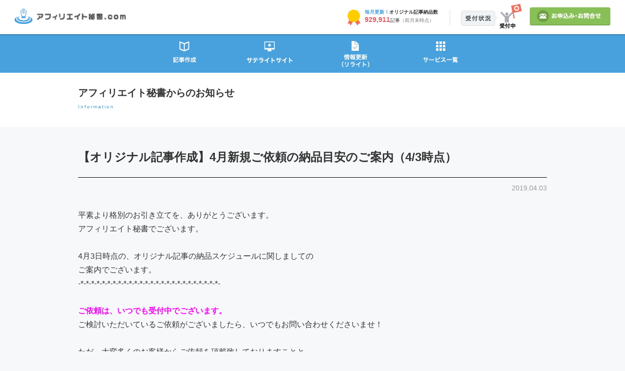

--- FILE ---
content_type: text/html; charset=UTF-8
request_url: https://www.afi-hisyo.com/information/%E3%80%90%E3%82%AA%E3%83%AA%E3%82%B8%E3%83%8A%E3%83%AB%E8%A8%98%E4%BA%8B%E4%BD%9C%E6%88%90%E3%80%914%E6%9C%88%E3%81%94%E6%96%B0%E8%A6%8F%E4%BE%9D%E9%A0%BC%E3%81%AE%E7%B4%8D%E6%9C%9F%E3%81%AB%E9%96%A2.html
body_size: 10944
content:
<!DOCTYPE html>
<html lang="ja">
<head>
	<meta charset="UTF-8">
	<meta http-equiv="X-UA-Compatible" content="IE=Edge,chrome=1">
	
	<!-- info -->
	<meta name="author" content="アフィリエイト秘書（旧：WITH TEAM記事作成）">
	<meta name="viewport" content="width=device-width, initial-scale=1, minimum-scale=1, maximum-scale=1, user-scalable=no">
	<link rel="shortcut icon" href="https://www.afi-hisyo.com/wp-content/themes/afi-hisyo/images/common/favicon.ico">
	
	<!-- ogp -->
	<meta property="og:title" content="アフィリエイト秘書（旧：WITH TEAM記事作成）">
	<meta property="og:type" content="website">
	<meta property="og:description" content="記事作成代行サービスなどアフィリエイトで稼ぐならアフィリエイト秘書へ。ライティングを外注化し、効率をアップをしたいアフィリエイター様をトータル的に支援しているサービス。オリジナル記事をオーダーメイドで作業するので、御社の仕様に沿って作業可能です。">
	<meta property="og:url" content="https://www.afi-hisyo.com/">
	<meta property="og:image" content="https://www.afi-hisyo.com/wp-content/themes/afi-hisyo/images/common/fb.gif">
	<meta property="og:site_name" content="アフィリエイト秘書（旧：WITH TEAM記事作成）">
	<meta property="og:email" content="desk@afi-hisyo.com">
	
	<!-- style -->
	<link rel="stylesheet" type="text/css" href="https://www.afi-hisyo.com/wp-content/themes/afi-hisyo/css/reset.css">
	<link rel="stylesheet" type="text/css" href="https://www.afi-hisyo.com/wp-content/themes/afi-hisyo/css/style.css">
	<link rel="stylesheet" type="text/css" href="https://www.afi-hisyo.com/wp-content/themes/afi-hisyo/css/slide.css">
	<link rel="stylesheet" type="text/css" href="https://www.afi-hisyo.com/wp-content/themes/afi-hisyo/css/lowlayer.css??20260122165725">
	<link rel="stylesheet" type="text/css" href="https://www.afi-hisyo.com/wp-content/themes/afi-hisyo/css/sp_style.css" media="only screen and (max-width: 480px)">
	
	<!-- WP -->
	<link rel="pingback" href="https://www.afi-hisyo.com/xmlrpc.php">
	<title>【オリジナル記事作成】4月新規ご依頼の納品目安のご案内（4/3時点） | アフィリエイト秘書（旧：WITH TEAM 記事作成）</title>
	<style>img:is([sizes="auto" i], [sizes^="auto," i]) { contain-intrinsic-size: 3000px 1500px }</style>
	
		<!-- All in One SEO 4.8.8 - aioseo.com -->
	<meta name="description" content="平素より格別のお引き立てを、ありがとうございます。 アフィリエイト秘書でございます。 4月3日時" />
	<meta name="robots" content="max-image-preview:large" />
	<meta name="author" content="sakurabo_manage"/>
	<link rel="canonical" href="https://www.afi-hisyo.com/information/%e3%80%90%e3%82%aa%e3%83%aa%e3%82%b8%e3%83%8a%e3%83%ab%e8%a8%98%e4%ba%8b%e4%bd%9c%e6%88%90%e3%80%914%e6%9c%88%e3%81%94%e6%96%b0%e8%a6%8f%e4%be%9d%e9%a0%bc%e3%81%ae%e7%b4%8d%e6%9c%9f%e3%81%ab%e9%96%a2.html" />
	<meta name="generator" content="All in One SEO (AIOSEO) 4.8.8" />
		<meta property="og:locale" content="ja_JP" />
		<meta property="og:site_name" content="アフィリエイト秘書 |" />
		<meta property="og:type" content="article" />
		<meta property="og:title" content="【オリジナル記事作成】4月新規ご依頼の納品目安のご案内（4/3時点） | アフィリエイト秘書（旧：WITH TEAM 記事作成）" />
		<meta property="og:description" content="平素より格別のお引き立てを、ありがとうございます。 アフィリエイト秘書でございます。 4月3日時" />
		<meta property="og:url" content="https://www.afi-hisyo.com/information/%e3%80%90%e3%82%aa%e3%83%aa%e3%82%b8%e3%83%8a%e3%83%ab%e8%a8%98%e4%ba%8b%e4%bd%9c%e6%88%90%e3%80%914%e6%9c%88%e3%81%94%e6%96%b0%e8%a6%8f%e4%be%9d%e9%a0%bc%e3%81%ae%e7%b4%8d%e6%9c%9f%e3%81%ab%e9%96%a2.html" />
		<meta property="article:published_time" content="2019-04-03T07:18:42+00:00" />
		<meta property="article:modified_time" content="2019-04-03T07:19:16+00:00" />
		<meta name="twitter:card" content="summary" />
		<meta name="twitter:title" content="【オリジナル記事作成】4月新規ご依頼の納品目安のご案内（4/3時点） | アフィリエイト秘書（旧：WITH TEAM 記事作成）" />
		<meta name="twitter:description" content="平素より格別のお引き立てを、ありがとうございます。 アフィリエイト秘書でございます。 4月3日時" />
		<script type="application/ld+json" class="aioseo-schema">
			{"@context":"https:\/\/schema.org","@graph":[{"@type":"Article","@id":"https:\/\/www.afi-hisyo.com\/information\/%e3%80%90%e3%82%aa%e3%83%aa%e3%82%b8%e3%83%8a%e3%83%ab%e8%a8%98%e4%ba%8b%e4%bd%9c%e6%88%90%e3%80%914%e6%9c%88%e3%81%94%e6%96%b0%e8%a6%8f%e4%be%9d%e9%a0%bc%e3%81%ae%e7%b4%8d%e6%9c%9f%e3%81%ab%e9%96%a2.html#article","name":"\u3010\u30aa\u30ea\u30b8\u30ca\u30eb\u8a18\u4e8b\u4f5c\u6210\u30114\u6708\u65b0\u898f\u3054\u4f9d\u983c\u306e\u7d0d\u54c1\u76ee\u5b89\u306e\u3054\u6848\u5185\uff084\/3\u6642\u70b9\uff09 | \u30a2\u30d5\u30a3\u30ea\u30a8\u30a4\u30c8\u79d8\u66f8\uff08\u65e7\uff1aWITH TEAM \u8a18\u4e8b\u4f5c\u6210\uff09","headline":"\u3010\u30aa\u30ea\u30b8\u30ca\u30eb\u8a18\u4e8b\u4f5c\u6210\u30114\u6708\u65b0\u898f\u3054\u4f9d\u983c\u306e\u7d0d\u54c1\u76ee\u5b89\u306e\u3054\u6848\u5185\uff084\/3\u6642\u70b9\uff09","author":{"@id":"https:\/\/www.afi-hisyo.com\/author\/admin#author"},"publisher":{"@id":"https:\/\/www.afi-hisyo.com\/#organization"},"datePublished":"2019-04-03T16:18:42+09:00","dateModified":"2019-04-03T16:19:16+09:00","inLanguage":"ja","mainEntityOfPage":{"@id":"https:\/\/www.afi-hisyo.com\/information\/%e3%80%90%e3%82%aa%e3%83%aa%e3%82%b8%e3%83%8a%e3%83%ab%e8%a8%98%e4%ba%8b%e4%bd%9c%e6%88%90%e3%80%914%e6%9c%88%e3%81%94%e6%96%b0%e8%a6%8f%e4%be%9d%e9%a0%bc%e3%81%ae%e7%b4%8d%e6%9c%9f%e3%81%ab%e9%96%a2.html#webpage"},"isPartOf":{"@id":"https:\/\/www.afi-hisyo.com\/information\/%e3%80%90%e3%82%aa%e3%83%aa%e3%82%b8%e3%83%8a%e3%83%ab%e8%a8%98%e4%ba%8b%e4%bd%9c%e6%88%90%e3%80%914%e6%9c%88%e3%81%94%e6%96%b0%e8%a6%8f%e4%be%9d%e9%a0%bc%e3%81%ae%e7%b4%8d%e6%9c%9f%e3%81%ab%e9%96%a2.html#webpage"},"articleSection":"\u30b5\u30fc\u30d3\u30b9, \u53d7\u6ce8\u72b6\u6cc1, \u65b0\u7740\u60c5\u5831"},{"@type":"BreadcrumbList","@id":"https:\/\/www.afi-hisyo.com\/information\/%e3%80%90%e3%82%aa%e3%83%aa%e3%82%b8%e3%83%8a%e3%83%ab%e8%a8%98%e4%ba%8b%e4%bd%9c%e6%88%90%e3%80%914%e6%9c%88%e3%81%94%e6%96%b0%e8%a6%8f%e4%be%9d%e9%a0%bc%e3%81%ae%e7%b4%8d%e6%9c%9f%e3%81%ab%e9%96%a2.html#breadcrumblist","itemListElement":[{"@type":"ListItem","@id":"https:\/\/www.afi-hisyo.com#listItem","position":1,"name":"\u30db\u30fc\u30e0","item":"https:\/\/www.afi-hisyo.com","nextItem":{"@type":"ListItem","@id":"https:\/\/www.afi-hisyo.com\/category\/information#listItem","name":"\u65b0\u7740\u60c5\u5831"}},{"@type":"ListItem","@id":"https:\/\/www.afi-hisyo.com\/category\/information#listItem","position":2,"name":"\u65b0\u7740\u60c5\u5831","item":"https:\/\/www.afi-hisyo.com\/category\/information","nextItem":{"@type":"ListItem","@id":"https:\/\/www.afi-hisyo.com\/information\/%e3%80%90%e3%82%aa%e3%83%aa%e3%82%b8%e3%83%8a%e3%83%ab%e8%a8%98%e4%ba%8b%e4%bd%9c%e6%88%90%e3%80%914%e6%9c%88%e3%81%94%e6%96%b0%e8%a6%8f%e4%be%9d%e9%a0%bc%e3%81%ae%e7%b4%8d%e6%9c%9f%e3%81%ab%e9%96%a2.html#listItem","name":"\u3010\u30aa\u30ea\u30b8\u30ca\u30eb\u8a18\u4e8b\u4f5c\u6210\u30114\u6708\u65b0\u898f\u3054\u4f9d\u983c\u306e\u7d0d\u54c1\u76ee\u5b89\u306e\u3054\u6848\u5185\uff084\/3\u6642\u70b9\uff09"},"previousItem":{"@type":"ListItem","@id":"https:\/\/www.afi-hisyo.com#listItem","name":"\u30db\u30fc\u30e0"}},{"@type":"ListItem","@id":"https:\/\/www.afi-hisyo.com\/information\/%e3%80%90%e3%82%aa%e3%83%aa%e3%82%b8%e3%83%8a%e3%83%ab%e8%a8%98%e4%ba%8b%e4%bd%9c%e6%88%90%e3%80%914%e6%9c%88%e3%81%94%e6%96%b0%e8%a6%8f%e4%be%9d%e9%a0%bc%e3%81%ae%e7%b4%8d%e6%9c%9f%e3%81%ab%e9%96%a2.html#listItem","position":3,"name":"\u3010\u30aa\u30ea\u30b8\u30ca\u30eb\u8a18\u4e8b\u4f5c\u6210\u30114\u6708\u65b0\u898f\u3054\u4f9d\u983c\u306e\u7d0d\u54c1\u76ee\u5b89\u306e\u3054\u6848\u5185\uff084\/3\u6642\u70b9\uff09","previousItem":{"@type":"ListItem","@id":"https:\/\/www.afi-hisyo.com\/category\/information#listItem","name":"\u65b0\u7740\u60c5\u5831"}}]},{"@type":"Organization","@id":"https:\/\/www.afi-hisyo.com\/#organization","name":"WITH TEAM \u8a18\u4e8b\u4f5c\u6210","url":"https:\/\/www.afi-hisyo.com\/"},{"@type":"Person","@id":"https:\/\/www.afi-hisyo.com\/author\/admin#author","url":"https:\/\/www.afi-hisyo.com\/author\/admin","name":"sakurabo_manage","image":{"@type":"ImageObject","@id":"https:\/\/www.afi-hisyo.com\/information\/%e3%80%90%e3%82%aa%e3%83%aa%e3%82%b8%e3%83%8a%e3%83%ab%e8%a8%98%e4%ba%8b%e4%bd%9c%e6%88%90%e3%80%914%e6%9c%88%e3%81%94%e6%96%b0%e8%a6%8f%e4%be%9d%e9%a0%bc%e3%81%ae%e7%b4%8d%e6%9c%9f%e3%81%ab%e9%96%a2.html#authorImage","url":"https:\/\/secure.gravatar.com\/avatar\/5d9d7a1fceea04f70af2296024b48cd7d7e7922585c8e0cc89f430955fe36367?s=96&d=mm&r=g","width":96,"height":96,"caption":"sakurabo_manage"}},{"@type":"WebPage","@id":"https:\/\/www.afi-hisyo.com\/information\/%e3%80%90%e3%82%aa%e3%83%aa%e3%82%b8%e3%83%8a%e3%83%ab%e8%a8%98%e4%ba%8b%e4%bd%9c%e6%88%90%e3%80%914%e6%9c%88%e3%81%94%e6%96%b0%e8%a6%8f%e4%be%9d%e9%a0%bc%e3%81%ae%e7%b4%8d%e6%9c%9f%e3%81%ab%e9%96%a2.html#webpage","url":"https:\/\/www.afi-hisyo.com\/information\/%e3%80%90%e3%82%aa%e3%83%aa%e3%82%b8%e3%83%8a%e3%83%ab%e8%a8%98%e4%ba%8b%e4%bd%9c%e6%88%90%e3%80%914%e6%9c%88%e3%81%94%e6%96%b0%e8%a6%8f%e4%be%9d%e9%a0%bc%e3%81%ae%e7%b4%8d%e6%9c%9f%e3%81%ab%e9%96%a2.html","name":"\u3010\u30aa\u30ea\u30b8\u30ca\u30eb\u8a18\u4e8b\u4f5c\u6210\u30114\u6708\u65b0\u898f\u3054\u4f9d\u983c\u306e\u7d0d\u54c1\u76ee\u5b89\u306e\u3054\u6848\u5185\uff084\/3\u6642\u70b9\uff09 | \u30a2\u30d5\u30a3\u30ea\u30a8\u30a4\u30c8\u79d8\u66f8\uff08\u65e7\uff1aWITH TEAM \u8a18\u4e8b\u4f5c\u6210\uff09","description":"\u5e73\u7d20\u3088\u308a\u683c\u5225\u306e\u304a\u5f15\u304d\u7acb\u3066\u3092\u3001\u3042\u308a\u304c\u3068\u3046\u3054\u3056\u3044\u307e\u3059\u3002 \u30a2\u30d5\u30a3\u30ea\u30a8\u30a4\u30c8\u79d8\u66f8\u3067\u3054\u3056\u3044\u307e\u3059\u3002 4\u67083\u65e5\u6642","inLanguage":"ja","isPartOf":{"@id":"https:\/\/www.afi-hisyo.com\/#website"},"breadcrumb":{"@id":"https:\/\/www.afi-hisyo.com\/information\/%e3%80%90%e3%82%aa%e3%83%aa%e3%82%b8%e3%83%8a%e3%83%ab%e8%a8%98%e4%ba%8b%e4%bd%9c%e6%88%90%e3%80%914%e6%9c%88%e3%81%94%e6%96%b0%e8%a6%8f%e4%be%9d%e9%a0%bc%e3%81%ae%e7%b4%8d%e6%9c%9f%e3%81%ab%e9%96%a2.html#breadcrumblist"},"author":{"@id":"https:\/\/www.afi-hisyo.com\/author\/admin#author"},"creator":{"@id":"https:\/\/www.afi-hisyo.com\/author\/admin#author"},"datePublished":"2019-04-03T16:18:42+09:00","dateModified":"2019-04-03T16:19:16+09:00"},{"@type":"WebSite","@id":"https:\/\/www.afi-hisyo.com\/#website","url":"https:\/\/www.afi-hisyo.com\/","name":"\u30a2\u30d5\u30a3\u30ea\u30a8\u30a4\u30c8\u79d8\u66f8","inLanguage":"ja","publisher":{"@id":"https:\/\/www.afi-hisyo.com\/#organization"}}]}
		</script>
		<!-- All in One SEO -->

<link rel='dns-prefetch' href='//stats.wp.com' />
<link rel="alternate" type="application/rss+xml" title="アフィリエイト秘書 &raquo; 【オリジナル記事作成】4月新規ご依頼の納品目安のご案内（4/3時点） のコメントのフィード" href="https://www.afi-hisyo.com/information/%e3%80%90%e3%82%aa%e3%83%aa%e3%82%b8%e3%83%8a%e3%83%ab%e8%a8%98%e4%ba%8b%e4%bd%9c%e6%88%90%e3%80%914%e6%9c%88%e3%81%94%e6%96%b0%e8%a6%8f%e4%be%9d%e9%a0%bc%e3%81%ae%e7%b4%8d%e6%9c%9f%e3%81%ab%e9%96%a2.html/feed" />
<script type="text/javascript">
/* <![CDATA[ */
window._wpemojiSettings = {"baseUrl":"https:\/\/s.w.org\/images\/core\/emoji\/16.0.1\/72x72\/","ext":".png","svgUrl":"https:\/\/s.w.org\/images\/core\/emoji\/16.0.1\/svg\/","svgExt":".svg","source":{"concatemoji":"https:\/\/www.afi-hisyo.com\/wp-includes\/js\/wp-emoji-release.min.js?ver=6.8.3"}};
/*! This file is auto-generated */
!function(s,n){var o,i,e;function c(e){try{var t={supportTests:e,timestamp:(new Date).valueOf()};sessionStorage.setItem(o,JSON.stringify(t))}catch(e){}}function p(e,t,n){e.clearRect(0,0,e.canvas.width,e.canvas.height),e.fillText(t,0,0);var t=new Uint32Array(e.getImageData(0,0,e.canvas.width,e.canvas.height).data),a=(e.clearRect(0,0,e.canvas.width,e.canvas.height),e.fillText(n,0,0),new Uint32Array(e.getImageData(0,0,e.canvas.width,e.canvas.height).data));return t.every(function(e,t){return e===a[t]})}function u(e,t){e.clearRect(0,0,e.canvas.width,e.canvas.height),e.fillText(t,0,0);for(var n=e.getImageData(16,16,1,1),a=0;a<n.data.length;a++)if(0!==n.data[a])return!1;return!0}function f(e,t,n,a){switch(t){case"flag":return n(e,"\ud83c\udff3\ufe0f\u200d\u26a7\ufe0f","\ud83c\udff3\ufe0f\u200b\u26a7\ufe0f")?!1:!n(e,"\ud83c\udde8\ud83c\uddf6","\ud83c\udde8\u200b\ud83c\uddf6")&&!n(e,"\ud83c\udff4\udb40\udc67\udb40\udc62\udb40\udc65\udb40\udc6e\udb40\udc67\udb40\udc7f","\ud83c\udff4\u200b\udb40\udc67\u200b\udb40\udc62\u200b\udb40\udc65\u200b\udb40\udc6e\u200b\udb40\udc67\u200b\udb40\udc7f");case"emoji":return!a(e,"\ud83e\udedf")}return!1}function g(e,t,n,a){var r="undefined"!=typeof WorkerGlobalScope&&self instanceof WorkerGlobalScope?new OffscreenCanvas(300,150):s.createElement("canvas"),o=r.getContext("2d",{willReadFrequently:!0}),i=(o.textBaseline="top",o.font="600 32px Arial",{});return e.forEach(function(e){i[e]=t(o,e,n,a)}),i}function t(e){var t=s.createElement("script");t.src=e,t.defer=!0,s.head.appendChild(t)}"undefined"!=typeof Promise&&(o="wpEmojiSettingsSupports",i=["flag","emoji"],n.supports={everything:!0,everythingExceptFlag:!0},e=new Promise(function(e){s.addEventListener("DOMContentLoaded",e,{once:!0})}),new Promise(function(t){var n=function(){try{var e=JSON.parse(sessionStorage.getItem(o));if("object"==typeof e&&"number"==typeof e.timestamp&&(new Date).valueOf()<e.timestamp+604800&&"object"==typeof e.supportTests)return e.supportTests}catch(e){}return null}();if(!n){if("undefined"!=typeof Worker&&"undefined"!=typeof OffscreenCanvas&&"undefined"!=typeof URL&&URL.createObjectURL&&"undefined"!=typeof Blob)try{var e="postMessage("+g.toString()+"("+[JSON.stringify(i),f.toString(),p.toString(),u.toString()].join(",")+"));",a=new Blob([e],{type:"text/javascript"}),r=new Worker(URL.createObjectURL(a),{name:"wpTestEmojiSupports"});return void(r.onmessage=function(e){c(n=e.data),r.terminate(),t(n)})}catch(e){}c(n=g(i,f,p,u))}t(n)}).then(function(e){for(var t in e)n.supports[t]=e[t],n.supports.everything=n.supports.everything&&n.supports[t],"flag"!==t&&(n.supports.everythingExceptFlag=n.supports.everythingExceptFlag&&n.supports[t]);n.supports.everythingExceptFlag=n.supports.everythingExceptFlag&&!n.supports.flag,n.DOMReady=!1,n.readyCallback=function(){n.DOMReady=!0}}).then(function(){return e}).then(function(){var e;n.supports.everything||(n.readyCallback(),(e=n.source||{}).concatemoji?t(e.concatemoji):e.wpemoji&&e.twemoji&&(t(e.twemoji),t(e.wpemoji)))}))}((window,document),window._wpemojiSettings);
/* ]]> */
</script>
<style id='wp-emoji-styles-inline-css' type='text/css'>

	img.wp-smiley, img.emoji {
		display: inline !important;
		border: none !important;
		box-shadow: none !important;
		height: 1em !important;
		width: 1em !important;
		margin: 0 0.07em !important;
		vertical-align: -0.1em !important;
		background: none !important;
		padding: 0 !important;
	}
</style>
<link rel='stylesheet' id='wp-block-library-css' href='https://www.afi-hisyo.com/wp-includes/css/dist/block-library/style.min.css?ver=6.8.3' type='text/css' media='all' />
<style id='classic-theme-styles-inline-css' type='text/css'>
/*! This file is auto-generated */
.wp-block-button__link{color:#fff;background-color:#32373c;border-radius:9999px;box-shadow:none;text-decoration:none;padding:calc(.667em + 2px) calc(1.333em + 2px);font-size:1.125em}.wp-block-file__button{background:#32373c;color:#fff;text-decoration:none}
</style>
<link rel='stylesheet' id='mediaelement-css' href='https://www.afi-hisyo.com/wp-includes/js/mediaelement/mediaelementplayer-legacy.min.css?ver=4.2.17' type='text/css' media='all' />
<link rel='stylesheet' id='wp-mediaelement-css' href='https://www.afi-hisyo.com/wp-includes/js/mediaelement/wp-mediaelement.min.css?ver=6.8.3' type='text/css' media='all' />
<style id='jetpack-sharing-buttons-style-inline-css' type='text/css'>
.jetpack-sharing-buttons__services-list{display:flex;flex-direction:row;flex-wrap:wrap;gap:0;list-style-type:none;margin:5px;padding:0}.jetpack-sharing-buttons__services-list.has-small-icon-size{font-size:12px}.jetpack-sharing-buttons__services-list.has-normal-icon-size{font-size:16px}.jetpack-sharing-buttons__services-list.has-large-icon-size{font-size:24px}.jetpack-sharing-buttons__services-list.has-huge-icon-size{font-size:36px}@media print{.jetpack-sharing-buttons__services-list{display:none!important}}.editor-styles-wrapper .wp-block-jetpack-sharing-buttons{gap:0;padding-inline-start:0}ul.jetpack-sharing-buttons__services-list.has-background{padding:1.25em 2.375em}
</style>
<style id='global-styles-inline-css' type='text/css'>
:root{--wp--preset--aspect-ratio--square: 1;--wp--preset--aspect-ratio--4-3: 4/3;--wp--preset--aspect-ratio--3-4: 3/4;--wp--preset--aspect-ratio--3-2: 3/2;--wp--preset--aspect-ratio--2-3: 2/3;--wp--preset--aspect-ratio--16-9: 16/9;--wp--preset--aspect-ratio--9-16: 9/16;--wp--preset--color--black: #000000;--wp--preset--color--cyan-bluish-gray: #abb8c3;--wp--preset--color--white: #ffffff;--wp--preset--color--pale-pink: #f78da7;--wp--preset--color--vivid-red: #cf2e2e;--wp--preset--color--luminous-vivid-orange: #ff6900;--wp--preset--color--luminous-vivid-amber: #fcb900;--wp--preset--color--light-green-cyan: #7bdcb5;--wp--preset--color--vivid-green-cyan: #00d084;--wp--preset--color--pale-cyan-blue: #8ed1fc;--wp--preset--color--vivid-cyan-blue: #0693e3;--wp--preset--color--vivid-purple: #9b51e0;--wp--preset--gradient--vivid-cyan-blue-to-vivid-purple: linear-gradient(135deg,rgba(6,147,227,1) 0%,rgb(155,81,224) 100%);--wp--preset--gradient--light-green-cyan-to-vivid-green-cyan: linear-gradient(135deg,rgb(122,220,180) 0%,rgb(0,208,130) 100%);--wp--preset--gradient--luminous-vivid-amber-to-luminous-vivid-orange: linear-gradient(135deg,rgba(252,185,0,1) 0%,rgba(255,105,0,1) 100%);--wp--preset--gradient--luminous-vivid-orange-to-vivid-red: linear-gradient(135deg,rgba(255,105,0,1) 0%,rgb(207,46,46) 100%);--wp--preset--gradient--very-light-gray-to-cyan-bluish-gray: linear-gradient(135deg,rgb(238,238,238) 0%,rgb(169,184,195) 100%);--wp--preset--gradient--cool-to-warm-spectrum: linear-gradient(135deg,rgb(74,234,220) 0%,rgb(151,120,209) 20%,rgb(207,42,186) 40%,rgb(238,44,130) 60%,rgb(251,105,98) 80%,rgb(254,248,76) 100%);--wp--preset--gradient--blush-light-purple: linear-gradient(135deg,rgb(255,206,236) 0%,rgb(152,150,240) 100%);--wp--preset--gradient--blush-bordeaux: linear-gradient(135deg,rgb(254,205,165) 0%,rgb(254,45,45) 50%,rgb(107,0,62) 100%);--wp--preset--gradient--luminous-dusk: linear-gradient(135deg,rgb(255,203,112) 0%,rgb(199,81,192) 50%,rgb(65,88,208) 100%);--wp--preset--gradient--pale-ocean: linear-gradient(135deg,rgb(255,245,203) 0%,rgb(182,227,212) 50%,rgb(51,167,181) 100%);--wp--preset--gradient--electric-grass: linear-gradient(135deg,rgb(202,248,128) 0%,rgb(113,206,126) 100%);--wp--preset--gradient--midnight: linear-gradient(135deg,rgb(2,3,129) 0%,rgb(40,116,252) 100%);--wp--preset--font-size--small: 13px;--wp--preset--font-size--medium: 20px;--wp--preset--font-size--large: 36px;--wp--preset--font-size--x-large: 42px;--wp--preset--spacing--20: 0.44rem;--wp--preset--spacing--30: 0.67rem;--wp--preset--spacing--40: 1rem;--wp--preset--spacing--50: 1.5rem;--wp--preset--spacing--60: 2.25rem;--wp--preset--spacing--70: 3.38rem;--wp--preset--spacing--80: 5.06rem;--wp--preset--shadow--natural: 6px 6px 9px rgba(0, 0, 0, 0.2);--wp--preset--shadow--deep: 12px 12px 50px rgba(0, 0, 0, 0.4);--wp--preset--shadow--sharp: 6px 6px 0px rgba(0, 0, 0, 0.2);--wp--preset--shadow--outlined: 6px 6px 0px -3px rgba(255, 255, 255, 1), 6px 6px rgba(0, 0, 0, 1);--wp--preset--shadow--crisp: 6px 6px 0px rgba(0, 0, 0, 1);}:where(.is-layout-flex){gap: 0.5em;}:where(.is-layout-grid){gap: 0.5em;}body .is-layout-flex{display: flex;}.is-layout-flex{flex-wrap: wrap;align-items: center;}.is-layout-flex > :is(*, div){margin: 0;}body .is-layout-grid{display: grid;}.is-layout-grid > :is(*, div){margin: 0;}:where(.wp-block-columns.is-layout-flex){gap: 2em;}:where(.wp-block-columns.is-layout-grid){gap: 2em;}:where(.wp-block-post-template.is-layout-flex){gap: 1.25em;}:where(.wp-block-post-template.is-layout-grid){gap: 1.25em;}.has-black-color{color: var(--wp--preset--color--black) !important;}.has-cyan-bluish-gray-color{color: var(--wp--preset--color--cyan-bluish-gray) !important;}.has-white-color{color: var(--wp--preset--color--white) !important;}.has-pale-pink-color{color: var(--wp--preset--color--pale-pink) !important;}.has-vivid-red-color{color: var(--wp--preset--color--vivid-red) !important;}.has-luminous-vivid-orange-color{color: var(--wp--preset--color--luminous-vivid-orange) !important;}.has-luminous-vivid-amber-color{color: var(--wp--preset--color--luminous-vivid-amber) !important;}.has-light-green-cyan-color{color: var(--wp--preset--color--light-green-cyan) !important;}.has-vivid-green-cyan-color{color: var(--wp--preset--color--vivid-green-cyan) !important;}.has-pale-cyan-blue-color{color: var(--wp--preset--color--pale-cyan-blue) !important;}.has-vivid-cyan-blue-color{color: var(--wp--preset--color--vivid-cyan-blue) !important;}.has-vivid-purple-color{color: var(--wp--preset--color--vivid-purple) !important;}.has-black-background-color{background-color: var(--wp--preset--color--black) !important;}.has-cyan-bluish-gray-background-color{background-color: var(--wp--preset--color--cyan-bluish-gray) !important;}.has-white-background-color{background-color: var(--wp--preset--color--white) !important;}.has-pale-pink-background-color{background-color: var(--wp--preset--color--pale-pink) !important;}.has-vivid-red-background-color{background-color: var(--wp--preset--color--vivid-red) !important;}.has-luminous-vivid-orange-background-color{background-color: var(--wp--preset--color--luminous-vivid-orange) !important;}.has-luminous-vivid-amber-background-color{background-color: var(--wp--preset--color--luminous-vivid-amber) !important;}.has-light-green-cyan-background-color{background-color: var(--wp--preset--color--light-green-cyan) !important;}.has-vivid-green-cyan-background-color{background-color: var(--wp--preset--color--vivid-green-cyan) !important;}.has-pale-cyan-blue-background-color{background-color: var(--wp--preset--color--pale-cyan-blue) !important;}.has-vivid-cyan-blue-background-color{background-color: var(--wp--preset--color--vivid-cyan-blue) !important;}.has-vivid-purple-background-color{background-color: var(--wp--preset--color--vivid-purple) !important;}.has-black-border-color{border-color: var(--wp--preset--color--black) !important;}.has-cyan-bluish-gray-border-color{border-color: var(--wp--preset--color--cyan-bluish-gray) !important;}.has-white-border-color{border-color: var(--wp--preset--color--white) !important;}.has-pale-pink-border-color{border-color: var(--wp--preset--color--pale-pink) !important;}.has-vivid-red-border-color{border-color: var(--wp--preset--color--vivid-red) !important;}.has-luminous-vivid-orange-border-color{border-color: var(--wp--preset--color--luminous-vivid-orange) !important;}.has-luminous-vivid-amber-border-color{border-color: var(--wp--preset--color--luminous-vivid-amber) !important;}.has-light-green-cyan-border-color{border-color: var(--wp--preset--color--light-green-cyan) !important;}.has-vivid-green-cyan-border-color{border-color: var(--wp--preset--color--vivid-green-cyan) !important;}.has-pale-cyan-blue-border-color{border-color: var(--wp--preset--color--pale-cyan-blue) !important;}.has-vivid-cyan-blue-border-color{border-color: var(--wp--preset--color--vivid-cyan-blue) !important;}.has-vivid-purple-border-color{border-color: var(--wp--preset--color--vivid-purple) !important;}.has-vivid-cyan-blue-to-vivid-purple-gradient-background{background: var(--wp--preset--gradient--vivid-cyan-blue-to-vivid-purple) !important;}.has-light-green-cyan-to-vivid-green-cyan-gradient-background{background: var(--wp--preset--gradient--light-green-cyan-to-vivid-green-cyan) !important;}.has-luminous-vivid-amber-to-luminous-vivid-orange-gradient-background{background: var(--wp--preset--gradient--luminous-vivid-amber-to-luminous-vivid-orange) !important;}.has-luminous-vivid-orange-to-vivid-red-gradient-background{background: var(--wp--preset--gradient--luminous-vivid-orange-to-vivid-red) !important;}.has-very-light-gray-to-cyan-bluish-gray-gradient-background{background: var(--wp--preset--gradient--very-light-gray-to-cyan-bluish-gray) !important;}.has-cool-to-warm-spectrum-gradient-background{background: var(--wp--preset--gradient--cool-to-warm-spectrum) !important;}.has-blush-light-purple-gradient-background{background: var(--wp--preset--gradient--blush-light-purple) !important;}.has-blush-bordeaux-gradient-background{background: var(--wp--preset--gradient--blush-bordeaux) !important;}.has-luminous-dusk-gradient-background{background: var(--wp--preset--gradient--luminous-dusk) !important;}.has-pale-ocean-gradient-background{background: var(--wp--preset--gradient--pale-ocean) !important;}.has-electric-grass-gradient-background{background: var(--wp--preset--gradient--electric-grass) !important;}.has-midnight-gradient-background{background: var(--wp--preset--gradient--midnight) !important;}.has-small-font-size{font-size: var(--wp--preset--font-size--small) !important;}.has-medium-font-size{font-size: var(--wp--preset--font-size--medium) !important;}.has-large-font-size{font-size: var(--wp--preset--font-size--large) !important;}.has-x-large-font-size{font-size: var(--wp--preset--font-size--x-large) !important;}
:where(.wp-block-post-template.is-layout-flex){gap: 1.25em;}:where(.wp-block-post-template.is-layout-grid){gap: 1.25em;}
:where(.wp-block-columns.is-layout-flex){gap: 2em;}:where(.wp-block-columns.is-layout-grid){gap: 2em;}
:root :where(.wp-block-pullquote){font-size: 1.5em;line-height: 1.6;}
</style>
<link rel='stylesheet' id='biz-cal-style-css' href='https://www.afi-hisyo.com/wp-content/plugins/biz-calendar/biz-cal.css?ver=2.2.0' type='text/css' media='all' />
<link rel='stylesheet' id='contact-form-7-css' href='https://www.afi-hisyo.com/wp-content/plugins/contact-form-7/includes/css/styles.css?ver=6.1.2' type='text/css' media='all' />
<link rel='stylesheet' id='wp-pagenavi-css' href='https://www.afi-hisyo.com/wp-content/plugins/wp-pagenavi/pagenavi-css.css?ver=2.70' type='text/css' media='all' />
<script type="text/javascript" src="https://www.afi-hisyo.com/wp-includes/js/jquery/jquery.min.js?ver=3.7.1" id="jquery-core-js"></script>
<script type="text/javascript" src="https://www.afi-hisyo.com/wp-includes/js/jquery/jquery-migrate.min.js?ver=3.4.1" id="jquery-migrate-js"></script>
<script type="text/javascript" id="biz-cal-script-js-extra">
/* <![CDATA[ */
var bizcalOptions = {"holiday_title":"\u5b9a\u4f11\u65e5","sun":"on","sat":"on","holiday":"on","temp_holidays":"2025-12-27\r\n2025-12-28\r\n2025-12-29\r\n2025-12-30\r\n2025-12-31\r\n2026-01-01\r\n2026-01-02\r\n2026-01-03\r\n2026-01-04","temp_weekdays":"","eventday_title":"","eventday_url":"","eventdays":"","month_limit":"\u5236\u9650\u306a\u3057","nextmonthlimit":"12","prevmonthlimit":"12","plugindir":"https:\/\/www.afi-hisyo.com\/wp-content\/plugins\/biz-calendar\/","national_holiday":""};
/* ]]> */
</script>
<script type="text/javascript" src="https://www.afi-hisyo.com/wp-content/plugins/biz-calendar/calendar.js?ver=2.2.0" id="biz-cal-script-js"></script>
<link rel="https://api.w.org/" href="https://www.afi-hisyo.com/wp-json/" /><link rel="alternate" title="JSON" type="application/json" href="https://www.afi-hisyo.com/wp-json/wp/v2/posts/1025" /><link rel="EditURI" type="application/rsd+xml" title="RSD" href="https://www.afi-hisyo.com/xmlrpc.php?rsd" />
<meta name="generator" content="WordPress 6.8.3" />
<link rel='shortlink' href='https://www.afi-hisyo.com/?p=1025' />
<link rel="alternate" title="oEmbed (JSON)" type="application/json+oembed" href="https://www.afi-hisyo.com/wp-json/oembed/1.0/embed?url=https%3A%2F%2Fwww.afi-hisyo.com%2Finformation%2F%25e3%2580%2590%25e3%2582%25aa%25e3%2583%25aa%25e3%2582%25b8%25e3%2583%258a%25e3%2583%25ab%25e8%25a8%2598%25e4%25ba%258b%25e4%25bd%259c%25e6%2588%2590%25e3%2580%25914%25e6%259c%2588%25e3%2581%2594%25e6%2596%25b0%25e8%25a6%258f%25e4%25be%259d%25e9%25a0%25bc%25e3%2581%25ae%25e7%25b4%258d%25e6%259c%259f%25e3%2581%25ab%25e9%2596%25a2.html" />
<link rel="alternate" title="oEmbed (XML)" type="text/xml+oembed" href="https://www.afi-hisyo.com/wp-json/oembed/1.0/embed?url=https%3A%2F%2Fwww.afi-hisyo.com%2Finformation%2F%25e3%2580%2590%25e3%2582%25aa%25e3%2583%25aa%25e3%2582%25b8%25e3%2583%258a%25e3%2583%25ab%25e8%25a8%2598%25e4%25ba%258b%25e4%25bd%259c%25e6%2588%2590%25e3%2580%25914%25e6%259c%2588%25e3%2581%2594%25e6%2596%25b0%25e8%25a6%258f%25e4%25be%259d%25e9%25a0%25bc%25e3%2581%25ae%25e7%25b4%258d%25e6%259c%259f%25e3%2581%25ab%25e9%2596%25a2.html&#038;format=xml" />
	<style>img#wpstats{display:none}</style>
			
	<!-- js -->
	<script src="https://www.afi-hisyo.com/wp-content/themes/afi-hisyo/js/share.js"></script>
	<script src="https://www.afi-hisyo.com/wp-content/themes/afi-hisyo/js/lib.min.js"></script>
	<script src="https://www.afi-hisyo.com/wp-content/themes/afi-hisyo/js/common.js"></script>
	<script src="https://www.afi-hisyo.com/wp-content/themes/afi-hisyo/js/script.js"></script>
	<!--[if lt IE 9]><script src="https://www.afi-hisyo.com/wp-content/themes/afi-hisyo/js/html5shiv.js"></script><![endif]-->

    <!-- Google tag (gtag.js) -->
    <script async src="https://www.googletagmanager.com/gtag/js?id=G-EJ3PKYL8WP"></script>
    <script>
        window.dataLayer = window.dataLayer || [];
        function gtag(){dataLayer.push(arguments);}
        gtag('js', new Date());

        gtag('config', 'G-EJ3PKYL8WP');
    </script>
</head>

<body class="wp-singular post-template-default single single-post postid-1025 single-format-standard wp-theme-afi-hisyo">
	<header>
		<div class="inner">
			<p class="logo new"><a href="/"><img src="https://www.afi-hisyo.com/wp-content/themes/afi-hisyo/images/common/logo.png" alt="アフィリエイト秘書" width="209"></a></p>

			<div class="infoarea">
				<div class="contact"><a href="/inquiry/">お申込み</a></div>
				<div class="resep"><img src="https://www.afi-hisyo.com/wp-content/themes/afi-hisyo/images/common/reception.png" alt="受付状況：受付中" width="125"></div>
                <!--<div class="resep"><img src="https://www.afi-hisyo.com/wp-content/themes/afi-hisyo/images/common/reception3.png" alt="受付状況：停止中" width="125"></div>-->
				<div class="result">
					<div class="inner">
						<div class="dis"><span>毎月更新！</span>オリジナル記事納品数</div>
												<div class="num"><span class="number">929,911</span>記事<span class="prev">（前月末時点）</span></div>
					</div>
				</div>
			</div>
		</div>
	</header>
	<nav role="navigation">
		<ul>
			<li class="menu-item-has-children">
			<a href="/original.html" class="gnavi1">記事作成</a>
			<ul class="sub-menu">
			<li><a href="/original.html">オリジナル記事作成代行とは</a></li>
			<li><a href="/price.html">バックリンク用記事</a></li>
			<li><a href="/mass.html">2000記事以上の記事作成</a></li>
			<li><a href="/feature.html">9つのこだわり（特徴）</a></li>
			<li><a href="/order.html">はじめてご依頼される方</a></li>
			<li><a href="/price.html">ご利用料金と納期目安</a></li>
			<li><a href="/flow.html">お申込みから納品までの流れ</a></li>
			<li><a href="/sample.html">記事のサンプル</a></li>
			<li><a href="/case.html">実績・実例のご紹介</a></li>
			<li><a href="/voice.html">お客様の声</a></li>
			<li><a href="/writer_int.html">ライター・校正・スタッフ紹介</a></li>
			<li><a href="/faq.html">よくある質問・免責事項</a></li>
		</ul>
		</li>
		<li class="menu-item-has-children">
		<a href="/satellite.html" class="gnavi2">サテライトサイト</a>
			<ul class="sub-menu">
				<li><a href="/satellite.html">サテライトサイトとは</a></li>
				<li><a href="/satellite_price.html">サテライトサイト作成料金</a></li>
				<li><a href="/satellite_flow.html">サテライトサイト納品までの流れ</a></li>
				<li><a href="/satellite_faq.html">よくある質問・免責事項</a></li>
			</ul>
		</li>
		<li class="menu-item-has-children">
		<a href="/rewrite.html" class="gnavi3">情報更新（リライト）</a>
		</li>
		<li class="menu-item-has-children">
		<a href="/service.html" class="gnavi5">サービス一覧</a>
		</li>
		</ul>
	</nav>
	
	<script src="//ajax.googleapis.com/ajax/libs/jquery/1.9.1/jquery.min.js"></script>
	<script>
        $(function() {
            $(window).scroll(function () {
                var ScrTop = $(document).scrollTop();
                if (ScrTop > 148) {
                    $('#minHeader').show(10);
                } else {
                    $('#minHeader').hide(10);
                }
            });
        });

    </script>
    <div id="minHeader" class="header-popup-parent">
        <div id="mHinner" class="global-navi">
			<p class="logo new"><a href="/"><img src="https://www.afi-hisyo.com/wp-content/themes/afi-hisyo/images/common/logo_s.gif" alt="アフィリエイト秘書" width="132" height="10"></a></p>

			<ul class="minHeader-ul">
				<li><a href="/original.html">オリジナル記事作成</a></li>
				<li><a href="/satellite.html">サテライトサイト作成</a></li>
				<li><a href="/rewrite.html">情報更新（リライト）</a></li>
				<li><a href="/service.html">サービス一覧</a></li>
				<li class="no_pipe"><a href="/inquiry/" class="btngreen">お申込み・お問い合わせ</a></li>
			</ul>
        </div>
    </div>

<!-- 下層開始 --><div id="layer" class="infomation">

<!-- 下層ページタイトル -->
<div id="pagetitle">
	<div class="innerBase">
		<h1>アフィリエイト秘書からのお知らせ</h1>
		<span>Information</span>
	</div>
</div>


<section id="sec_1">
	<div class="innerBase">


			<article id="post-1025" class="clearfix post-1025 post type-post status-publish format-standard hentry category-service category-orderstatus category-information">
	<div class="blk">
			<h2 class="entry-title">【オリジナル記事作成】4月新規ご依頼の納品目安のご案内（4/3時点）</h2>
				<p class="published">2019.04.03</p>
			</div>
		
	<div class="arc_body">
		<p>平素より格別のお引き立てを、ありがとうございます。</p>
<p>アフィリエイト秘書でございます。</p>
<p>&nbsp;</p>
<p>4月3日時点の、オリジナル記事の納品スケジュールに関しましての</p>
<p>ご案内でございます。<br />
-*-*-*-*-*-*-*-*-*-*-*-*-*-*-*-*-*-*-*-*-*-*-*-*-*-*-</p>
<p>&nbsp;</p>
<p><span style="color: #ff00ff;"><strong>ご依頼は、いつでも受付中でございます。</strong></span></p>
<p>ご検討いただいているご依頼がございましたら、いつでもお問い合わせくださいませ！</p>
<p>&nbsp;</p>
<p>ただ、大変多くのお客様からご依頼を頂戴致しておりますことと、</p>
<p>4/27-5/6まで、窓口が休業いたします影響により、</p>
<p><span style="color: #ff0000;">本日より新たにご依頼いただいたものに関しましては、どなた様もGW明けの5月上旬～中旬頃の</span></p>
<p><span style="color: #ff0000;">納品を見込んでおります。</span></p>
<p>&nbsp;</p>
<p>お時間いただいてしまいますこと、大変申し訳ございません。</p>
<p>&nbsp;</p>
<p>GW期間中、各窓口は休業いたしておりますが、<span style="color: #0000ff;">ライティングは休み無く進めております</span>為、</p>
<p>休業明け以降、なるべくお待たせいたしませんよう納品を進めていく次第でございます。</p>
<p>&nbsp;</p>
<p>「GW明けすぐに使いたい記事がある」「休み中に進めていてほしい」というご依頼がございます場合は</p>
<p><span style="color: #0000ff;"><strong>是非お早めに、アフィリエイト秘書までお問い合わせくださいませ！</strong></span></p>
<p>&nbsp;</p>
<p>皆様からのご依頼、心よりお待ち申し上げております。</p>
				
		<div class="info_return"><a href="/information/">一覧に戻る</a></div>
	</div><!-- /.entry-content -->
	</article>



	</div>
</section>


<div id="contact_btn">
	<p class="in">お気軽にお問い合わせください</p>
	<p><a href="/inquiry/">お申込み・お問い合わせ</a></p>
</div>

<ul class="breadcrumbs">
	<li itemscope="itemscope" itemtype="http://data-vocabulary.org/Breadcrumb"><a href="https://www.afi-hisyo.com/" itemprop="url" class="home"><span itemprop="title">アフィリエイト秘書トップページ</span></a></li>
	<li itemscope="itemscope" itemtype="http://data-vocabulary.org/Breadcrumb"><span itemprop="title">【オリジナル記事作成】4月新規ご依頼の納品目安のご案内（4/3時点）</span></li>
</ul>




</div><!-- 下層終わり -->


<!-- Footer --><footer>
<div class="pagetop">
	<div class="innerBase">
	<p>オリジナル記事作成代行サービスでサポート「アフィリエイト秘書」</p>
		<div class="bt"><a href="#"><img src="https://www.afi-hisyo.com/wp-content/themes/afi-hisyo/images/common/footer_pagetop.png" width="80" height="33" alt="ページ上部に戻る"></a></div>
	</div>
	
	<div class="inarea">
		<div class="innerBase">
			<div class="menu">
			<h2>サイトメニュー</h2>
				<div class="box1">
					<dl>
						<dt>オリジナル記事作成代行</dt>
						<dd><a href="/original.html">オリジナル記事作成代行とは</a></dd>
						<dd><a href="/price.html">バックリンク用記事</a></dd>
						<dd><a href="/mass.html">2000記事以上の記事作成</a></dd>
						<dd><a href="/feature.html">9つのこだわり（特徴）</a></dd>
						<dd><a href="/order.html">はじめてご依頼される方</a></dd>
						<dd><a href="/price.html">ご利用料金と納期目安</a></dd>
						<dd><a href="/flow.html">お申込みから納品までの流れ</a></dd>
						<dd><a href="/sample.html">記事のサンプル</a></dd>
						<dd><a href="/case.html">実績・実例のご紹介</a></dd>
						<dd><a href="/voice.html">お客様の声</a></dd>
						<dd><a href="/writer_int.html">ライター・校正・スタッフ紹介</a></dd>
						<dd><a href="/faq.html">よくある質問・免責事項</a></dd>
					</dl>
				</div>
				<div class="box2">
					<dl>
						<dt>サテライトサイト作成代行</dt>
						<dd><a href="/satellite.html">サテライトサイトとは</a></dd>
						<dd><a href="/satellite_price.html">サテライトサイト作成料金</a></dd>
						<dd><a href="/satellite_flow.html">サテライトサイト納品までの流れ</a></dd>
						<dd><a href="/satellite_faq.html">よくある質問・免責事項</a></dd>
					</dl>
				</div>
				<div class="box3">
					<dl>
						<dd><a href="/about.html">アフィリエイト秘書とは</a></dd>
						<dd><a href="/service.html">サービス一覧</a></dd>
						<dd><a href="/company.html">運営会社</a></dd>
						<dd><a href="/writer.html">ライター募集</a></dd>
						<dd><a href="/privacy.html">プライバシーポリシー</a></dd>
						<dd><a href="/inquiry/">お問い合わせ</a></dd>
 					</dl>
				</div>
			</div>
			<div class="cal">
				 <ul id="bizcal"><!--ul 要素で囲む -->
					<li id="bizcalendar-2" class="widget widget_bizcalendar"><h2 class="widgettitle">営業日カレンダー</h2>
<div id='biz_calendar'></div></li>
<!--cccここに出力 -->
					<li class="worktime">営業時間：10時～18時（土日祝休）</li>
				</ul>
			</div>
		</div>
	</div>
</div>
	<div class="btm_ara">
		<div class="innerBase">
		
				
		
	<p><a href="/about.html">アフィリエイト秘書とは</a>　|　<a href="/service.html">サービス一覧</a>　|　<a href="/company.html">運営会社</a>　|　<a href="/writer.html">ライター募集</a>　|　<a href="/privacy.html">プライバシーポリシー</a></p>
            		
			<p class="f_copy">copyrights© アフィリエイト秘書 , all rights reserved.</p>
		</div>
	</div>
<!-- / Footer --></footer>


</body>
</html>

--- FILE ---
content_type: text/css
request_url: https://www.afi-hisyo.com/wp-content/themes/afi-hisyo/css/lowlayer.css??20260122165725
body_size: 13695
content:
/* ------------------------------------------------------------------------------------

	オリジナル記事

------------------------------------------------------------------------------------ */


/* オリジナル記事 .original
---------------------------------------- */
.original .main_v {
	background: url(../images/ori_arc/ori_main_bg.png) repeat-x 50% 0 #fff;
	text-align:center;
	display: block;
	border-bottom: solid 1px #ddd;
}
.original .main_v p  {
	color: #6DA13B;
	font-weight: bold;
	font-size: 16px;
	padding-top: 15px;
}
.original .main_v a  {
	background: yellow;
	display: block;
	background: #88C057;
	width: 250px;
	text-align: center;
	border-radius: 5px;
	padding: 12px;
	color: #fff;
	font-weight: bold;
	text-decoration: none;
	margin: 10px auto 22px;
	box-shadow:  inset 0 -2px 0 rgba(0,0,0,0.1);
	font-size: 16px;
}
.original #sec_1 {
	clear:both;
	overflow:hidden;
}
.original #sec_1 .box_out {
	margin-right:-105px;	
}
.original #sec_1 .box {
	float:left;
	width:425px;
	margin-right:105px;
	margin-top:40px;
}
.original #sec_1 .box:nth-child(odd) {
	clear:both;
}
.original #sec_1 .box .imgarea {
	float:left;
	width:90px;
}
.original #sec_1 .box .txtarea {
	float:left;
	width:335px;
	margin-top:8px;
	color:#555;
}
.original #sec_1 .box .txtarea h3 {
	font-size:20px;
	margin-bottom:15px;
	font-weight:bold;
	color:#333;
}

.original #sec_2 {
	border-top:#ddd solid 1px;
	padding:40px 0;
	margin-top:70px;
}
.original #sec_2 .helpara {
	margin-bottom:30px;
	clear:both;
	overflow:hidden;
}
.original #sec_2 table , .original #sec_2 th , .original #sec_2 td  {
	background-color:#FFF;
	border:#ddd solid 1px;
}
.original #sec_2 table {
	float:left;
	width:470px;
	height:175px;
}
.original #sec_2 th {
	width:85px;
	text-align:center;
	vertical-align:top;
}
.original #sec_2 td {
	vertical-align:middle;
	padding:0 20px;
}
.original #sec_2 td li {
	background:url(../images/ori_arc/ori_sec2_img6.png) no-repeat 0 50%;
	padding:0 0 0 15px;
}

.original #sec_2 table h3 {
	font-size:16px;
	font-weight:bold;
	margin-bottom:7px;
}

.original #sec_2 .arrrow_box {
	float:left;
	width:88px;
	text-align:center;
	margin-top:70px;
}

.original #sec_2 .comarea {
	float:left;
	width:400px;
	background-color:#3D9EE1;
	color:#FFF;
	height:175px;
}
.original #sec_2 .comarea .leftarea {
	float:left;
	width:64px;
	margin:50px 30px 0 30px
}
.original #sec_2 .comarea .rightarea {
	float:left;
	width:212px;
	margin-top:40px;
	font-weight:bold;
}
.original #sec_2 .comarea .rightarea span {
	background-color:#fff;
	color:#EF705D;
}

.original .ori_ttl {
	background:#3D9EE1 url(../images/ori_arc/ori_ttl_point_arrow.png) no-repeat 0 100%;
	clear:both;
	overflow:hidden;
	text-align:center;
}
.original .ori_ttl .point {
	background: url(../images/ori_arc/ori_sec4_img111.png) no-repeat 0 0;
	clear:both;
	overflow:hidden;
}
.original .ori_ttl h3 {
	font-weight:bold;
	color:#FFF;
	font-size:20px;
	margin:20px 0 35px;
	line-height:160%;
	letter-spacing:1px;
}
.original .ori_ttl h3 span {
	font-size:22px;
	color:#FF0;
}
.original #sec_3 .f_box_out {
	margin-right:-30px;
	margin-top:30px;
}
.original #sec_3 .f_box {
	float:left;
	width:240px;
	background-color:#FFF;
	padding:30px 30px;
	border-bottom:#C5C8C9 solid 3px;
	margin-right:30px;
	margin-bottom:30px;
	overflow:hidden;
	min-height:270px;
}
.original #sec_3 .f_box .img {
	text-align:center;
}

.original #sec_3 .f_box h4 {
	font-size:16px;
	font-weight:bold;
	margin:20px 0;
}
.original #sec_4 {
	margin-top:100px;
	clear:both;
	overflow: hidden;
}
.original #sec_4 .original_price {
	clear:both;
	overflow:hidden;
	margin:25px 0 40px;
}
.original #sec_4 .original_price .pricebox1 {
	float:left;
	width:290px;
	margin-top:26px;
	background:#FFF;
}
.original #sec_4 .original_price .pricebox2 {
	float:left;
	width:372px;
	background:#FFF;
}
.original #sec_4 .original_price .pricebox3 {
	float:left;
	width:290px;
	margin-top:26px;
	background:#FFF;
}
.original #sec_4 .original_price .pricebox1 .body {
	border-bottom:#ddd solid 1px;
	border-left:#ddd solid 1px;
	padding:23px 13px 23px 13px ;
}
.original #sec_4 .original_price .pricebox2 .body {
	border-left:#ddd solid 1px;
	border-right:#ddd solid 1px;
	border-bottom:#ddd solid 1px;
	padding:23px 30px 40px 30px ;
}
.original #sec_4 .original_price .pricebox3 .body {
	border-bottom:#ddd solid 1px;
	border-right:#ddd solid 1px;
	padding:23px 13px 23px 13px ;
}
.original #sec_4 .original_price .pricebox1 .ttlarea ,
.original #sec_4 .original_price .pricebox3 .ttlarea {
	background:#3684B8 url(../images/ori_arc/ori_sec4_img1.png) no-repeat 20px 0;
	text-align:center;
	padding:14px 0 0 0;
	color:#FFF;
	font-weight:bold;
	height:66px;
	font-size:14px;
}
.original #sec_4 .original_price .pricebox2 .ttlarea {
	background:#439FDE url(../images/ori_arc/ori_sec4_img2.png) no-repeat 0 0;
	text-align:center;
	padding:28px 0 0 0 ;
	color:#FFF;
	font-weight:bold;
	height:78px;
	font-size:18px;
}
.original #sec_4 .original_price .ttlarea h4 {
	background:url(../images/ori_arc/ori_sec4_img10.png) no-repeat 50% 100%;
	padding:0 0 8px;
	margin:0 0 3px;
}
.original #sec_4 .original_price .ttlarea p {
	font-size:10px;
	color:#B7D7EC;
}
.original #sec_4 .original_price .body p {
	text-align:center;
}
.original #sec_4 .original_price .pricebox1 .specarea ,
.original #sec_4 .original_price .pricebox3 .specarea {
	border-top:#ddd solid 1px;
	border-bottom:#ddd solid 1px;
	padding:20px 0;
	margin:30px 0 20px;
}
.original #sec_4 .original_price .pricebox2 .specarea {
	border-top:#ddd solid 1px;
	border-bottom:#ddd solid 1px;
	padding:20px 0;
	margin:30px 0;
}
.original #sec_4 .original_price .specarea dt {
	font-weight:bold;
}
.original #sec_4 .original_price .specarea dt span {
	color:#439FDE;
}
.original #sec_4 .original_price .specarea dd {
	font-size:13px;
	color:#444;
}

.original #sec_4 .goodpoint {
	background:#fff url(../images/ori_arc/ori_sec4_img7.png) no-repeat 0 0;
	padding:10px 0 10px 90px;
	margin-bottom:30px;
}
.original #sec_4 .option {
	background-color:#FFF;
	border:#F76C48 solid 1px;
	padding:15px;
	overflow:hidden;
	margin-bottom:30px;
}
.original #sec_4 .option .leftarea {
	float:left;
	width:130px;
	color:#F76C48;
	font-weight:bold;
	text-align:center;
}
.original #sec_4 .option .leftarea img {
	margin-bottom:7px;
}

.original #sec_4 .option .rightarea {
	float:left;
	width:500px;
	margin-top:17px;
}


.original #sec_5 {
	margin-top:100px;
	clear:both;
	overflow: hidden;
}
.original #sec_5 .case_box {
	background:#FFF;
	padding: 0 37px 37px 37px;
	clear:both;
	overflow: hidden;
	margin-bottom:30px;
}
.original #sec_5 .case_box .disarea {
	border-bottom:#ddd solid 1px;
	clear:both;
	overflow: hidden;
	padding-bottom:20px;
	margin-bottom:20px;
}
.original #sec_5 .case_box .disarea .name {
	float:left;
	width:172px;
	font-weight:bold;
	background:url(../images/ori_arc/ori_sec5_img4.png) no-repeat 0 0;
	padding:30px 0 0 30px;
}
.original #sec_5 .case_box .disarea .name .job {
	font-size:11px;
	color:#259AEA;
	font-weight:normal;
}

.original #sec_5 .case_box .disarea .spec {
	float:left;
	width:620px;
	background:url(../images/ori_arc/ori_sec5_img7.png) no-repeat 0 0;
	padding:0 0 0 30px;
	margin-top:30px;
}

.original #sec_5 .case_box .result {
	background:url(../images/ori_arc/ori_sec5_img8.png) repeat-y 0 0;
	clear:both;
	overflow:hidden;
	text-align:center;
	padding:0 0 30px;
}
.original #sec_5 .case_box .result .user {
	float:left;
	width:431px;
	background-color:#E4F8F5;
}
.original #sec_5 .case_box .result .user h4 {
	background:url(../images/ori_arc/ori_sec5_img2.png) no-repeat 0 0;
	color:#00BD9C;
	font-weight:bold;
	padding:70px 0 0 0;
	margin-bottom:15px;
	font-size:16px;
}
.original #sec_5 .case_box .result .user p {
	margin:0 25px;
	text-align:left;
}
.original #sec_5 .case_box .result .afi {
	float:left;
	width:431px;
	margin-left:15px;
	background-color:#E9F5FD;
}
.original #sec_5 .case_box .result .afi h4 {
	background:url(../images/ori_arc/ori_sec5_img3.png) no-repeat 0 0;
	color:#2599EA;
	font-weight:bold;
	padding:70px 0 0 0;
	margin-bottom:15px;
	font-size:16px;
}
.original #sec_5 .case_box .result .afi p {
	margin:0 25px;
	text-align:left;
}
.original #sec_5 .btarea li.left {
	float:left;
	width:460px;
	text-align:right;
	padding-right:20px;
}
.original #sec_5 .btarea li.right {
	float:right;
	width:460px;
	padding-left:20px;
}
.original #sec_5 .flow_left {
	float:left;
	width:400px;
	margin-left:50px;
	margin-top:30px;
}
.original #sec_5 .flow_right {
	float:right;
	width:400px;
	margin:30px 50px 30px 0 ;

}
.original #sec_5 .flow_left h4 , 
.original #sec_5 .flow_right h4 {
	margin-bottom:15px;
}









/* お客様の声 .voice
---------------------------------------- */
.voice .main_v {
	background: url(../images/voice/main_v_bg.png) repeat-x 50% 0;
	text-align:center;
}
.voice .main_v2 {
	margin:50px 0;
}
.voice #sec_1 .blk {
	background-color:#FFF;
	padding:50px;
	clear:both;
	overflow:hidden;
}
.voice #sec_1 .blk .base {
	border-top:#ddd solid 1px;
	padding:40px 0 40px 0;
	margin:0 0 0 0;
	clear:both;
	overflow:hidden;
}
.voice #sec_1 .blk .base .imgarea {
	float:left;
	width:215px;
}
.voice #sec_1 .blk .base .txtarea {
	float:left;
	width:640px;
}
.voice #sec_1 .blk .base .txtarea h3 {
	margin-bottom:10px;
}
.voice #sec_1 .blk .base .txtarea .what {
	margin-bottom:10px;
}
.voice #sec_1 .blk .base .txtarea h3 span {
	font-size:20px;
	color:#FE692B;
	font-weight:bold;
	background-color:#FF0;
}
.voice #sec_1 .blk .base .comarea {
	background-color:#F6F8FA;
	padding:30px;
	clear:both;
	overflow:hidden;
}
.voice #sec_1 .blk .base .comarea h4 {
	font-size:16px;
	font-weight:bold;
	margin-bottom:10px;
}
.voice #sec_1 .blk .base .comarea .more {
	background:#FFF;
	padding:30px;
	margin:15px 0 25px;
}
.voice #sec_1 .blk .base .comarea .more li {
	background:url(../images/voice/voice_sec1_img6.jpg) no-repeat 0 3px;
	padding:0 0 5px 30px;
}
.voice #sec_1 .blk .base .comarea .afi .imgarea {
	float:left;
	width:90px;
}
.voice #sec_1 .blk .base .comarea .afi .txtarea {
	float:right;
	width:435px;
}
.voice #sec_2 {
	padding:60px 0 0 0;
}
.voice #sec_2 .base {
	background:#FFF;
	overflow:hidden;
	margin-bottom:30px;
	padding-bottom:20px;
}
.voice #sec_2 .base .ttlarea {
	background-color:#3D9EE1;
	color:#FFF;
	clear:both;
	overflow:hidden;
}
.voice #sec_2 .base .ttlarea .icon {
	float:left;
	width:92px;
}
.voice #sec_2 .base .ttlarea h3 {
	font-size:20px;
	margin:26px 0 0 15px;
	float:left;
	font-weight:bold;
}
.voice #sec_2 .base li {
	background:url(../images/voice/voice_sec2_img2.jpg) no-repeat 20px 25px;
	border-bottom:#ddd dotted 1px;
	padding:20px 10px 20px 45px ;
}
.voice #sec_3 {
	padding:60px 0 0 0;
}
.voice #sec_3 .base_out {
	margin-right:-24px;
}
.voice #sec_3 .base {
	background:#fff;
	margin-right:24px;
	overflow:hidden;
	padding:50px 50px;
	margin-bottom:30px;
	position:relative;
}
.voice #sec_3 img.flag {
	position: absolute;
	top:0;
	left:0;
}
.voice #sec_3 .base .user {
	background:#E4F8F5 url(../images/voice/voice_sec3_img1.gif) no-repeat 0 0;
	padding:37px 20px 20px 20px;
	margin:0 auto; 
}
.voice #sec_3 .base .afi {
	background:#E9F5FD url(../images/voice/voice_sec3_img2.gif) no-repeat 0 0;
	padding:108px 20px 20px 20px;
	margin:0 auto; 
}



/* 大量記事 .mass
---------------------------------------- */
.mass .main_v {
	background: url(../images/mass/main_v_bg.jpg) repeat-x 50% 0;
	text-align:center;
}
.mass #sec_1 {
	padding:40px 0 0 0;
}
.mass #sec_1 .sche {
	background-color:#FFF;
	padding:20px 30px;
	margin:20px 0;
}
.mass #sec_1 .sche ul {
	border-bottom:#ddd solid 1px;
	margin-bottom:15px;
	padding-bottom:10px;
}
.mass #sec_1 .sche li {
	background:url(../images/mass/mass_sec1_img1.png) no-repeat 0 4px;
	padding:0 0 5px 20px;
}
.mass #sec_2 li {
	background: url(../images/mass/mass_sec2_img.png) no-repeat 0 15px;
	padding:15px 0 15px 27px;
	border-bottom:#ddd solid 1px;
}
.mass #sec_2 {
	padding:60px 0 0 0;
}

.mass #sec_2 li span {
	color:#777;
}



.mass #sec_3 {
	padding:60px 0 0 0;
}
.mass #sec_3 .price {
	background-color:#EFF2F4;
	border:#DDDDDD solid 1px;
	width:670px;
	margin:0 auto;
}
.mass #sec_3 .price .pricebox {
	margin:30px 0 0 30px;
	clear:both;
	overflow:hidden;
}
.mass #sec_3 .price .pricebox li {
	float:left;
	width:286px;
	margin-right:30px;
}
.mass #sec_3 .price .dis {
	clear:both;
	overflow:hidden;
	margin:30px;
}
.mass #sec_4 {
	padding:60px 0 0 0;
}
.mass #sec_5 {
	padding:60px 0 40px 0;
}
.mass #sec_5 .flow {
	background:#FFF;
	clear:both;
	padding:30px 30px;
	overflow:hidden;
}
.mass #sec_5 .flow .noarea {
	float:left;
	width:45px;
}
.mass #sec_5 .flow .flowarea {
	float:right;
	width:830px;
}
.mass #sec_5 .flow .flowarea h3 {
	font-size:16px;
	font-weight:bold;
	color:#2F9CE7;
	margin-bottom:9px;
}
.mass #sec_5 .flow_arrow {
	text-align:center;
	clear:both;
	margin:0;
	padding:0;
}



/* はじめて .order
---------------------------------------- */
.order .main_v {
	background: url(../images/order/main_v_bg.png) repeat-x 50% 0;
	text-align:center;
}
.order #sec_1 {
	padding:40px 0 0 0;
}
.order #sec_1 .anc {
	margin:40px 0 50px 130px;
	clear:both;
	overflow:hidden;
}
.order #sec_1 .anc li {
	float:left;
	width:321px;
	margin-right:30px;
}
.order #sec_1 .anc_q {
	margin-bottom:15px;
	clear:both;
	overflow:hidden;
	border-top:#ddd solid 1px;
	padding-top:50px;
	text-align:center;
}
	

.order #sec_1 .anc2 li {
	background:url(../images/voice/voice_sec1_img6.jpg) no-repeat 0 3px;
	padding:0 0 10px 27px;
	margin-bottom:10px;
	border-bottom:#ddd solid 1px;
}
.order #sec_2 {
	padding:60px 0 0 0;
}
.order #sec_2 .boxmain {
	margin-left:80px;
}
.order #sec_2 .box {
	float:left;
	width:400px;
	margin-right:30px;
}
.order #sec_2 .box .ttlarea {
	background:#3D9EE1;
	color:#fff;
	text-align:center;
	font-weight:bold;
	font-size:16px;
	padding:30px 0;
}
.order #sec_2 .box .bodyarea {
	background:#fff;
	border-left:#ddd solid 1px;
	border-right:#ddd solid 1px;
	border-bottom:#ddd solid 1px;
	padding:30px 30px 10px 30px ;
}
.order #sec_2 .box .s_box {
	background-color:#F6F8FA;
	padding:20px;
	margin-bottom:20px;
}
.order #sec_3 {
	padding:60px 0 0 0;
}

/* 料金表 .price
---------------------------------------- */
.price #sec_1 {
	padding:40px 0 0 0;
}
.price #sec_1 table , .price #sec_1 th , .price #sec_1 td {
	border:#ddd solid 1px;
	font-weight:bold;
	text-align:center;
	padding:15px 0;
}
.price #sec_1 .price_wrap {
	padding-bottom:0;
}
.price #sec_1 .price_caoution {
	padding-bottom:20px;
	border-bottom:#ddd dotted 1px;
	clear:both;
}
.price #sec_1 .price_wrap2 {
	border-bottom:#ddd solid 1px;
	padding-bottom:0;
	clear:both;
	overflow:hidden;
}
.price #sec_1 table {
	width:100%;
}

.price #sec_1 th {
	background-color:#3D9EE1;
	color:#FFF;
}
.price #sec_1 td {
	background-color:#fff;
}
.price #sec_1 td.list {
	background-color:#F2F5F7;
}
.price #sec_1 .point {
	background-color:#FFF;
	padding:20px;
	clear:both;
	overflow:hidden;
	margin:20px 0;
}
.price #sec_1 .point .imgarea {
	float:left;
	width:50px;
	font-weight:bold;
}
.price #sec_1 .point .txtarea {
	float:right;
	width:330px;
	border-left:#ddd solid 1px;
	padding-left:20px;
	font-size:12px;
}
.price #sec_1 .point .txtarea li {
	background:url(../images/price/price_sec1_img3.gif) no-repeat 0 7px;
	padding:0 0 5px 18px;
}
.price #sec_1 .ectplan .left {
	float:left;
	width:419px;
	border-right:#ddd solid 1px;
	padding:0 30px 40px;
	text-align:center;
}
.price #sec_1 .ectplan .right {
	float:right;
	width:419px;
	padding:0 30px 40px;
	text-align:center;
}
.price #sec_1 dl {
	border-bottom:#ddd solid 1px;
	padding:20px 0;
}
.price #sec_1 dl dt {
	font-size:14px;
	font-weight:bold;
}
.price #sec_1 .nextbtn1 {
	float:left;
	width:378px;
	margin:0 30px 0 90px;
} 
.price #sec_1 .nextbtn2 {
	float:left;
	width:378px;
} 
.price #sec_2 {
	padding:60px 0 0 0;
}
.price #sec_3 {
	padding:60px 0 0 0;
}
.price #sec_3 table , .price #sec_3 th , .price #sec_3 td {
	border:#ddd solid 1px;
	padding:10px 20px;
}

.price #sec_3 table {
	width:100%;
	margin-bottom:50px;
}

.price #sec_3 th {
	background-color:#3D9EE1;
	color:#FFF;
	text-align:center;
	font-weight:bold;
}
.price #sec_3 table .pc {
	text-align:center;
}
.price #sec_3 th.area1 { width:30%; }
.price #sec_3 th.area2 { width:10%; }
.price #sec_3 th.area3 { width:60%; }
.price #sec_3 th.area1_v2 { width:30%; }
.price #sec_3 th.area2_v2 { width:40%; }
.price #sec_3 th.area3_v2 { width:30%; }

.price #sec_3 td {
	background-color:#fff;
}
.price #sec_3 td.list {
	background-color:#F2F5F7;
	font-weight:bold;
}
.price #sec_3 .def1 {
	margin-top:0 !important;
}
.price #sec_4 table , .price #sec_4 th , .price #sec_4 td {
	border:#ddd solid 1px;
	text-align:center;
	padding:7px 0;
}

.price #sec_4 tbody {
overflow: auto;
overflow-x: hidden;
height: 50px;
}
.price #sec_4 table {
	width:100%;
	background-color:#fff;
}

.price #sec_4 th {
	background-color:#3D9EE1;
	color:#FFF;
	width:20%;
}
.price #sec_4 td {
}
.price #sec_4 td.bdr2 {
	border-bottom:#ddd solid 3px;
}
.price #sec_4 tr:hover {
	background:#F2F5F7;
}
.price #sec_4 th {
	width:17%;
}
.price #sec_4 th.pp {
	width:32%;
}
.price .harf {
	float:left;
	width:450px;
	margin-bottom:15px;
}
.price .harf1 {
	float:right;
	width:450px;
	margin-bottom:15px;
}
.price .ctarea {
	padding:15px 0;
	margin:0 0 15px 0;
	overflow:hidden;
	clear:both;
	border-top:#ddd solid 1px;
	border-bottom:#ddd solid 1px;
}
.price .ctarea div {
	margin: 0 0 10px 0 ;
}
.price .bl_caution {
	background-color:#f5f5f5;
	padding:7px 20px;
}
.price .bl_caution dt {
	font-weight:bold;
}
.price .bl_caution dd {
	padding-left:1em;
	text-indent:-1em;
}


/* サンプル .sample
---------------------------------------- */
.sample .main_v {
	background:#98CB00;
	text-align:center;
}
.sample .werning {
	background:url(../images/sample/sample_sec1_img1.png);
	color:#fff;
	font-weight:bold;
	padding:20px 0;
	text-align:center;
	margin-bottom:20px;
	font-size:20px;
}
.sample .samplearea {
	margin-right:-16px;
	margin-bottom:30px;
	clear:both;
	overflow:hidden;
}
.sample .samplebox {
	float:left;
	width:226px;
	margin:0 16px 16px 0;
}
.sample .samplebox a {
	background-color:#FFF;
	text-align:center;
	color:#333;
	display:block;
	padding:30px 0 10px;
	text-decoration:none;
	
}
.sample .samplebox a:hover {
	background-color:#48A0DC;
	color:#FFF;
}
.sample .samplebox a p,
.sample .samplebox a h3 {
	margin-bottom:10px;
	font-weight:bold;
}
.sample .samplebox a ul {
	margin-bottom:13px;
	font-size:11px;
	line-height:150%;
}


.sample .arc{
	text-align:left !important;
}
.sample .arc .arcara {
	margin-bottom:10px;
}
.sample .arc .arcara h1 {
	margin-bottom:10px;
	font-size:12px;
}
.sample .arc .arcara p {
	margin-bottom:5px;
}


/* 流れ .flow
---------------------------------------- */
.flow #sec_1 {
	padding:40px 0 0 0;
}
.flow .user_ttl_h2_l {
	float:left;
}
.flow .user_ttl_h2_r {
	float:right;
}
.flow .user_line {
	background:url(../images/flow/next_for_bottom.gif) repeat-y 232px 0;
	overflow:hidden;
	padding: 15px 0;
	clear:both;
	overflow:hidden;
}
.flow .user {
	background-color:#FFF;
	border:#ddd solid 1px;
	padding:20px 20px 30px 20px ;
	overflow:hidden;
	float:left;
	width:425px;
}
.flow .user_com {
	float:right;
	width:350px;
	background: #D9DDE0 url(../images/flow/com_arrow2.gif) no-repeat 100% 0;
	padding:13px 48px 13px 13px ;
	font-size:12px;
	margin-top:10px;
}
.flow .afi_line {
	background:url(../images/flow/next_for_bottom.gif) repeat-y 727px 0;
	overflow:hidden;
	padding: 15px 0;
	clear:both;
	overflow:hidden;
}
.flow .afi {
	background-color:#FFF;
	border:#ddd solid 1px;
	padding:20px 20px 30px 20px ;
	overflow:hidden;
	float:right;
	width:425px;
}
.flow .afi_com {
	float:left;
	width:350px;
	background: #D9DDE0 url(../images/flow/com_arrow.gif) no-repeat 0 0;
	padding:13px 13px 13px 48px ;
	font-size:12px;
	margin-top:10px;
}
.flow .next_line {
	clear:both;
	overflow:hidden;
	text-align:center;
	padding:0;
	margin:0;
	line-height:0;
}
.flow h3.user_ttl {
	color:#00BD9B;
	font-weight:bold;
	font-size:16px;
	margin-bottom:7px;
}
.flow h3.afi_ttl {
	color:#259AEA;
	font-weight:bold;
	font-size:16px;
	margin-bottom:7px;
}
.flow .iconarea_user {
	float:left;
	width:30px;
	line-height:0;
	margin:-25px 0 0 -25px;
	position:absolute;
}
.flow .iconarea {
	float:left;
	width:30px;
	line-height:0;
	margin-top:2px;
}
.flow .txtarea_user {
	float:left;
	width:390px;
	padding-left:30px;
	position:relative;
}
.flow .txtarea {
	float:left;
	width:390px;
}


/* こだわり .feature
---------------------------------------- */
.feature .main_v {
	text-align:center;
}
.feature .featureearea {
	margin-right:-28px;
	margin-bottom:30px;
	clear:both;
	overflow:hidden;
}
.feature .featurebox {
	float:left;
	width:310px;
	margin:0 16px 16px 0;
	border-bottom:#ddd solid 3px;
}
.feature .featurebox a {
	background-color:#FFF;
	text-align:center;
	color:#333;
	display:block;
	padding:30px 0 10px;
	text-decoration:none;
	
}
.feature .featurebox a:hover {
	background-color:#EAEDEF;
}
.feature .featurebox a h3 {
	margin:0 30px 10px 30px;
	font-weight:bold;
	text-align: center;
	font-size:17px;
}
.feature .featurebox a p {
	margin-bottom:20px;
	margin:0 30px 20px 30px;
	font-size:12px;
	text-align:left;
}
.feature .featurebox a p.img {
	margin-bottom:20px;
	margin:0 30px 20px 30px ;
	text-align:center;
}
.feature .featurebox a p.bt {
	text-align:center;
}

.flow .sp_arrow {
	display:none;
}
.flow .sp_ttl {
	display:none;
}




/* ライター募集 .writer
---------------------------------------- */
.writer .main_v {
	background: url(../images/writer/main_v_bg.jpg) repeat-x 0 0;
	text-align:center;
}
.writer .faq dt {
	background:url(../images/writer/sec1_img1.png) no-repeat 0 0;
	font-size:14px;
	font-weight:bold;
	margin-bottom:15px;
	padding:0 0 0 35px;
	border:none;
} 
.writer .faq dd {
	background:url(../images/writer/sec1_img2.png) no-repeat 0 0;
	margin-bottom:30px;
	padding:0 0 30px 35px;
	border-bottom:#ddd solid 1px;
}
.writer h3.pb {
	font-size:14px;
	font-weight:bold;
	margin-bottom:5px;
}
.writer .price_box {
	background:#fff url(../images/writer/sec1_img3.png) no-repeat 30px 45%;
	margin-bottom:20px;
}
.writer .price_box p {
	padding:13px 0 13px 20px;
	margin-left:80px;
	border-left:#ddd solid 1px;
}
.writer .flowbox {
	float:left;
	width:280px;
	text-align:center;
}
.writer .flowbox h3 {
	font-size:16px;
	font-weight:bold;
	margin:20px 0;
}
.writer .flowbox h3 span {
	color:#777;
	font-size:10px;
}
.writer .flowbox .txt {
	text-align:left;
}
.writer .flowbox_arrow {
	float:left;
	width:58px;
	text-align:center;
	margin-top:50px;
}
.writer .formarea {
	background:#FFF;
	width:670px;
	margin:0 auto 60px;
	border:#ddd solid 1px;
	clear:both;
	overflow:hidden;
}
.writer .formarea .box {
	border-bottom:#ddd solid 1px;
	padding:20px 30px;
	clear:both;
	overflow: hidden;
}
.writer .formarea .box h3 {
	font-size:15px;
	font-weight:bold;
	margin-bottom:7px;
}
.writer .formarea .box h3 span {
	color:#3D9EE0;
}
.writer .formarea .box p span {
	font-size:12px;
	padding:0 0 0 8px;
}

.writer .formarea .box input,
.writer .formarea .box textarea {
	box-shadow:rgba(0, 0, 0, 0.65) 0px 1px 4px -2px inset;
	-webkit-box-shadow:rgba(0, 0, 0, 0.65) 0px 1px 4px -2px inset;
	-moz-box-shadow:rgba(0, 0, 0, 0.65) 0px 1px 4px -2px inset;
	background:#F6F8FA;
	border:#e1e1e1;
	padding:6px;
	border-radius:3px;
	-webkit-border-radius:3px;
	-moz-border-radius:3px;
}
.writer .formarea .box input[type="submit"] {
	margin:0;
	padding:0;
	border:none;
	background:url(../images/writer/sec2_img2.png) no-repeat 0 0;
	width:191px;
	height:45px;
	text-indent:-99999px;
}
.writer .formarea .box textarea {
	width:98%;
	height:200px;
}
.writer .formarea .box input.w_250 {
	width:250px;
}
.writer .formarea .box input.w_370 {
	width:370px;
}
.writer .formarea .box input.w_135 {
	width:135px;
}
.writer .formarea .box input.w_65 {
	width:65px;
}
.writer .formarea .box .checkarea {
	float:left;
	width:300px;
}
.writer .formarea .box .checkarea p {
	font-weight:bold;
	margin-bottom:5px;
}

.writer .formarea span.wpcf7-list-item { display: block; }


/* ライター紹介 .writer_int
---------------------------------------- */
.writer_int .main_v {
	background: url(../images/writer_int/main_v_bg.jpg) repeat-x;
	text-align:center;
}
.writer_int .pt {
	clear:both;
	overflow:hidden;
	margin-top:30px;
}
.writer_int .pt_1 {
	float:left;
	width:260px;
	background:#008B3C;
	margin-right:30px;
	color:#FFF;
	padding:30px 20px 20px 20px ;
}
.writer_int .pt_2 {
	float:left;
	width:260px;
	background:#379DE4;
	margin-right:30px;
	color:#FFF;
	padding:30px 20px 20px 20px ;
}
.writer_int .pt_3 {
	float:left;
	width:260px;
	background:#E67168;
	color:#FFF;
	padding:30px 20px 20px 20px ;
}
.writer_int .pt h3 {
	font-size:20px;
	font-weight:bold;
	padding:0 0 20px;
	margin:0 0 20px;
	border-bottom:#FFF solid 1px;
	text-align:center;
}
.writer_int .pt li {
	background:url(../images/writer_int/sec1_1.png) no-repeat 0 5px;
	padding:0 0 10px 20px;
}
.writer_int .pt_1 .btn {
	border-top:#3DAA6C solid 1px;
	padding-top:20px;
	margin-top:20px;
}
.writer_int .pt_2 .btn {
	border-top:#68B5ED solid 1px;
	padding-top:20px;
	margin-top:20px;
}
.writer_int .pt_3 .btn {
	border-top:#EE968D solid 1px;
	padding-top:20px;
	margin-top:20px;
}
.writer_int .pt .btn a {
	background:#444;
	color:#fff;
	display:block;
	padding:8px 0;
	width:90%;
	margin:0 auto;
	text-align:center;
	font-size:12px;
	text-decoration:none;
	border-radius: 5px;
     -webkit-border-radius: 5px;
     -moz-border-radius: 5px;
}

.writer_int #sec_2 {
	padding:60px 0 0 0;
}
.writer_int #sec_2 .base {
	background:#fff;
	clear:both;
	overflow:hidden;
	padding:50px;
	margin-bottom:40px;
}
.writer_int #sec_2 .base .profarea {
	float:left;
	width:400px;
}
.writer_int #sec_2 .base .profarea .prof {
	border-bottom:#ddd solid 1px;
	margin-bottom:20px;
	padding-bottom:20px;
	clear:both;
	overflow:hidden;
}
.writer_int #sec_2 .base .profarea .prof .imgarea {
	float:left;
	width:63px;
	margin-right:20px;
}
.writer_int #sec_2 .base .profarea .prof .namearea {
	float:left;
	width:200px;
}
.writer_int #sec_2 .base .profarea .prof .namearea dt {
	font-weight:bold;
	color:#008D33;
	margin-top:10px;
}
.writer_int #sec_2 .base .profarea .spec dt {
	background:url(../images/writer_int/sec2_4.png) no-repeat 0 2px;
	color:#008D33;
	font-weight:bold;
	padding:0 0 3px 25px;
}
.writer_int #sec_2 .base .profarea .spec dd {
	padding:0 0 0 25px;
	margin-bottom:20px;
}
.writer_int #sec_2 .base .commentarea {
	float:right;
	width:409px;
}
.writer_int #sec_2 .base .commentarea .writer {
	background:#E5F3EA url(../images/writer_int/sec2_2.png) no-repeat 0 0;
	padding:45px 20px 20px 20px;
	margin-bottom:25px;
}

.writer_int #sec_2 .base .commentarea .afi {
	background:#E9F5FD url(../images/writer_int/sec2_3.png) no-repeat 0 0;
	padding:45px 20px 20px 20px;
}
.writer_int #sec_2 .base .commentarea .writer h4 {
	font-weight:bold;
	margin-bottom:7px;
	color:#008C33;
	font-size:15px;
}
.writer_int #sec_2 .base .commentarea .afi h4 {
	font-weight:bold;
	margin-bottom:7px;
	color:#0096EE;
	font-size:15px;
}
.writer_int #sec_3 {
	padding:60px 0 0 0;
}
.writer_int #sec_3 h3.age {
	text-align:center;
	font-size:16px;
	font-weight:bold;
	margin-bottom:20px;
}
.writer_int #sec_3 .kousei_voice_q {
	text-align:center;
	border-top:#ddd solid 1px;
	padding-top:20px;
	margin-top:40px;
	margin-bottom:40px;
}
.writer_int #sec_3 .kousei_voice_base {
	clear:both;
	overflow:hidden;
	margin-bottom:25px;
}
.writer_int #sec_3 .kousei_voice_l {
	float:left;
	width:57px;
	margin-right:10px;
}
.writer_int #sec_3 .kousei_voice_r {
	float:left;
	width:830px;
	background:#fff url(../images/writer_int/sec3_2.png) no-repeat 0 0;
	padding:20px 20px 20px 40px;
	
}
.writer_int #sec_4 {
	padding:60px 0 40px 0;
}
.writer_int #sec_4 h3.age {
	text-align:center;
	font-size:16px;
	font-weight:bold;
	margin-bottom:20px;
}
.writer_int #sec_4 .kousei_voice_q {
	text-align:center;
	margin-bottom:40px;
}
.writer_int #sec_4 .kousei_voice_base {
	clear:both;
	overflow:hidden;
	margin-bottom:20px;
}
.writer_int #sec_4 .kousei_voice_l {
	float:left;
	width:57px;
	margin-right:10px;
}
.writer_int #sec_4 .kousei_voice_r {
	float:left;
	width:830px;
	background:#fff url(../images/writer_int/sec3_2.png) no-repeat 0 0;
	padding:20px 20px 20px 40px;
	
}

/* 校正 .proofreading
---------------------------------------- */
.proofreading .main_v {
	background:#AAC542;
	text-align:center;
}
.proofreading #sec_1 {
	padding:40px 0 0 0;
}
.proofreading #sec_2 {
	padding:60px 0 0 0;
}
.proofreading #sec_3 {
	padding:60px 0 0 0;
}
.proofreading #sec_3 .price {
	background-color:#EFF2F4;
	border:#DDDDDD solid 1px;
	width:670px;
	margin:0 auto 30px;
}
.proofreading #sec_3 .price .pricebox {
	margin:30px 0 0 30px;
	clear:both;
	overflow:hidden;
}
.proofreading #sec_3 .price h3 {
	border-bottom:#ddd solid 1px;
	font-size:26px;
	text-align:center;
	font-weight:bold;
	padding:5px 0 30px;
	margin: 0 40px 30px 0;
}
.proofreading #sec_3 .price .pricebox li {
	float:left;
	width:286px;
	margin-right:30px;
}
.proofreading #sec_3 .price .dis {
	clear:both;
	overflow:hidden;
	margin:30px;
}
.proofreading #sec_3 .price .pricebox ul.ver2 li {
	float:left;
	width:198px;
	margin-right:7px;
}
.proofreading #sec_3 .werning {
	background:url(../images/sample/sample_sec1_img1.png);
	color:#fff;
	font-weight:bold;
	padding:10px 0;
	text-align:center;
	width:670px;
	margin:0 auto 10px;
	font-size:14px;
}
.proofreading #sec_3 dl {
	width:670px;
	margin:0 auto 30px;
}
.proofreading #sec_4 {
	padding:60px 0 40px 0;
}
.proofreading #sec_4 .flow {
	background:#FFF;
	clear:both;
	padding:30px 30px;
	overflow:hidden;
}
.proofreading #sec_4 .noarea {
	float:left;
	width:45px;
}

.proofreading #sec_4 .flow .flowarea {
	float:right;
	width:830px;
}
.proofreading #sec_4 .flow .flowarea h3 {
	font-size:16px;
	font-weight:bold;
	color:#2F9CE7;
	margin-bottom:9px;
}
.proofreading #sec_4 .flow_arrow {
	text-align:center;
	clear:both;
	margin:0;
	padding:0;
}
.proofreading #sec_4 .immunity {
	border-top:#ddd solid 1px;
	padding:20px 0 0 0;
	margin-top:40px;
}
.proofreading #sec_4 .immunity h4 {
	background:url(../images/proofreading/icon2.png) no-repeat 0 0;
	padding:0 0 0 25px;
	font-weight:bold;
	margin-bottom:10px;
}



/* 事例 .case
---------------------------------------- */
.case .btarea {
	border-bottom:#ddd solid 1px;
	padding:40px 0 20px;
	margin-right:-30px;
	margin-bottom:20px;
	overflow:hidden;
}
.case .btarea li {
	float:left;
	width:299px;
	margin-right:30px;
}
.case .btarea_b {
	border-top:#ddd solid 1px;
	padding:20px 0 40px;
	margin-right:-30px;
	margin-bottom:20px;
	overflow:hidden;
}
.case .btarea_b li {
	float:left;
	width:299px;
	margin-right:30px;
}
.case .blk {
	background-color:#FFF;
	border-top:#259AEA solid 3px;
	border-left:#ddd solid 1px;
	border-right:#ddd solid 1px;
	border-bottom:#ddd solid 1px;
	overflow:hidden;
	margin-bottom:50px;
}
.case .blk .ttl {
	border-bottom:#ddd solid 1px;
	padding:30px 40px;
	overflow:hidden;
}
.case .blk .ttl h2 {
	float:left;
	width:630px;
	font-size:20px;
	font-weight:bold;
	margin-top:8px;
}
.case .blk .ttl .iconarea {
	width:240px;
	float:right;
}
.case .blk .ttl .iconarea li {
	float:right;
	margin-left:10px;
	width:40px;
}
.case .blk .spec {
	background:#F9FAFC url(../images/case/spec_bg.gif) repeat-y 50% 0;
	border-bottom:#ddd solid 1px;
	overflow:hidden;
}
.case .blk .spec .box {
	width:279px;
	padding:15px 20px;
	float:left;
}
.case .blk .spec .box dt {
	font-weight:bold;
	font-size:14px;
	margin-bottom:5px;
}
.case .blk .spec .box dd {
	font-size:12px;
}
.case .blk .conmentarea {
	margin:40px 50px ;
	clear:both;
	overflow:hidden;
}
.case .blk .conmentarea .icon {
	float:left;
	text-align:center;
	width:63px;
}
.case .blk .conmentarea .user_voice .com {
	float:right;
	width:713px;
	background:#E4F8F5 url(../images/case/voice_bg1.png) no-repeat 0 0;
	padding:35px 35px 25px 35px;
	margin-bottom:30px;
}
.case .blk .conmentarea .afi_voice .com {
	float:right;
	width:713px;
	background:#E4F8F5 url(../images/case/voice_bg2.png) no-repeat 0 0;
	padding:35px 35px 25px 35px;
}
	




/* ------------------------------------------------------------------------------------

	サテライトサイト

------------------------------------------------------------------------------------ */
/* サテライトサイト .satellite
---------------------------------------- */
.satellite .main_v,
.satellite_flow .main_v,
.satellite_price .main_v {
	background: url(../images/writer_int/main_v_bg.png);
	text-align:center;
}
.satellite #sec_1 {
	padding:40px 0 0 0;
}
.satellite #sec_2 {
	padding:60px 0 0 0;
}
.satellite .blk {
	border-bottom:#ddd solid 1px;
	padding-bottom:30px;
	margin-bottom:30px;
	clear:both;
	overflow:hidden;
}
.satellite .blk .icon {
	float:left;
	width:90px;
}
.satellite .blk .txt {
	float:left;
	width:870px;
}
.satellite .blk .txt h3 {
	font-size:18px;
	font-weight:bold;
	margin-bottom:10px;
}
.satellite h3.def1 {
	margin-top:0 !important;
}

.satellite #sec_3 {
	padding:60px 0 0 0;
}
.satellite #sec_4 {
	padding:60px 0 0 0;
}
.satellite #sec_5 {
	padding:60px 0 ;
}
.satellite #sec_5 ul {
	width:900px;
	margin:30px auto 60px auto;
	clear:both;
	overflow:hidden;
}
.satellite #sec_5 li {
	float:left;
	width:270px;
	margin-right:30px;
}


/* サテライトサイトバガレ .satellite_flow
---------------------------------------- */
.satellite_flow #sec_1 {
	margin-bottom:60px;
	padding:40px 0 0 0;
}
.satellite_flow .flow {
	background:#FFF;
	clear:both;
	padding:30px 30px;
	overflow:hidden;
}
.satellite_flow .flow .noarea {
	float:left;
	width:45px;
}
.satellite_flow .flow .flowarea {
	float:right;
	width:830px;
}
.satellite_flow .flow .flowarea h3 {
	font-size:16px;
	font-weight:bold;
	color:#2F9CE7;
	margin-bottom:9px;
}
.satellite_flow .flow_arrow {
	text-align:center;
	clear:both;
	margin:0;
	padding:0;
}

/* サクツールズ .sakutools
---------------------------------------- */
.sakutools #sec_1 {
	padding:0 0 80px;
}
.sakutools #sec_1 .product_img {
	float:left;
	width:285px;
}
.sakutools #sec_1 .product_txt {
	float:right;
	width:560px;
}
.sakutools #sec_1 .product_txt .cap {
	font-size:12px;
	margin-bottom:7px;
}
.sakutools #sec_1 .product_txt h2 {
	font-size:22px;
	font-weight:bold;
	margin-bottom:20px;
}
.sakutools #sec_1 .product_txt p {
	margin-bottom:10px;
}
.sakutools #sec_1 .product_txt ul {
	margin-bottom:20px;
}
.sakutools #sec_1 .product_txt .btn a {
	display:block;
	padding:8px 0;
	width:210px;
	text-align:center;
	font-size:12px;
	text-decoration:none;
	border-radius: 5px;
     -webkit-border-radius: 5px;
     -moz-border-radius: 5px;
}
.sakutools #sec_1 .product1 {
	background:#000;
	color:#FFF;
	padding:30px 0 0 0;
}
.sakutools #sec_1 .product1 .cap {
	color:#FF5550;
}
.sakutools #sec_1 .product1 ul {
	color:#CCC;
}
.sakutools #sec_1 .product1 .btn a {
	background-color:#FFF;
	color:#000;
}


.sakutools #sec_1 .product2 {
	background:#6CD5F2;
	color:#000;
	padding:30px 0 0 0;
}
.sakutools #sec_1 .product2 .cap {
	color:#FF6;
}
.sakutools #sec_1 .product2 ul {
	color:#000;
}
.sakutools #sec_1 .product2 .btn a {
	background-color:#FFF;
	color:#000;
}


.sakutools #sec_1 .product3 {
	background:#FAC75A;
	color:#000;
	padding:30px 0 0 0;
}
.sakutools #sec_1 .product3 .cap {
	color:#333;
}
.sakutools #sec_1 .product3 ul {
	color:#000;
}
.sakutools #sec_1 .product3 .btn a {
	background-color:#FFF;
	color:#000;
}

.sakutools #sec_1 .product4 {
	background:#fff;
	color:#000;
	padding:50px 0 0 0;
}
.sakutools #sec_1 .product4 .cap {
	color:#5044C6;
}
.sakutools #sec_1 .product4 ul {
	color:#000;
}
.sakutools #sec_1 .product4 .btn a {
	background-color:#3D87F2;
	color:#fff;
	width:250px;
}



/* サテライトサイト料金 .satellite_price
---------------------------------------- */
.satellite_price .flow {
	padding:30px 0 30px 0 ;
	margin:20px 0 30px 0 ;
	border-top:#ccc dotted 1px;
	border-bottom:#ccc dotted  1px;
}
.satellite_price h3.def1 {
	margin-top:0 !important;
}
.satellite_price #sec_1 {
	padding:40px 0 0 0 ;
}
.satellite_price #sec_2 {
	padding:60px 0 0 0 ;
}
.satellite_price #sec_2 h3.f_1 {
	background: url(../images/satellite/price_icon1.jpg) no-repeat 0 0;
	font-size:18px;
	font-weight:bold;
	padding:12px 0 25px 80px;
	margin-bottom:15px;
}
.satellite_price #sec_2 h3.f_2 {
	background: url(../images/satellite/price_icon2.jpg) no-repeat 0 0;
	font-size:18px;
	font-weight:bold;
	padding:12px 0 25px 80px;
	margin:50px 0 15px;
}
.satellite_price #sec_2 h3.f_3 {
	background: url(../images/satellite/price_icon3.jpg) no-repeat 0 0;
	font-size:18px;
	font-weight:bold;
	padding:12px 0 25px 80px;
	margin:50px 0 15px;
}
.satellite_price #sec_2 table , .satellite_price #sec_2 th , .satellite_price #sec_2 td {
	border:#ddd solid 1px;
	text-align:center;
	padding:7px 14px;
}
.satellite_price #sec_2 .price_wrap {
	border-bottom:#ddd solid 1px;
	padding-bottom:40px;
}
.satellite_price #sec_2 .price_wrap2 {
	border-bottom:#ddd solid 1px;
	padding-bottom:0;
	clear:both;
	overflow:hidden;
}
.satellite_price #sec_2 table {
	width:100%;
}

.satellite_price #sec_2 th {
	background-color:#3D9EE1;
	color:#FFF;
	font-weight:bold;
}
.satellite_price #sec_2 td {
	background-color:#fff;
}
.satellite_price #sec_2 .step3 .blk {
	margin-right:-50px;
}
.satellite_price #sec_2 .step3 .blk .base {
	float:left;
	width:450px;
	margin:0 50px 50px 0;
}
.satellite_price #sec_2 .step3 .blk .base .icon {
	float:left;
	width:50px;
	margin-right:20px;
}
.satellite_price #sec_2 .step3 .blk .base .txt {
	float:left;
	width:360px;
}
.satellite_price #sec_2 .step3 .blk .base .txt h4 {
	font-weight:bold;
	font-size:16px;
	margin-bottom:10px;
}
.satellite_price #sec_2 table.site_price td {
	text-align: left;
}
.satellite_price #sec_2 table.site_price td.tempname {
	background: #f9f9f9;
}
.satellite_price #sec_2 table.site_price td span {
	color: #3D9EE1;
	font-weight: bold;
}
.satellite_price #sec_3 {
	padding:30px 0 60px 0;
}
.satellite_price #sec_3 ul {
	margin-bottom:30px;
}

/* ------------------------------------------------------------------------------------

	その他

------------------------------------------------------------------------------------ */
#low_main {
	background-color:#34495E;
	color:#fff;
	clear:both;
	overflow:hidden;
	margin-bottom:40px;
}
#low_main h1 {
	font-size:20px;
	margin-top:100px;
	margin-bottom:5px;
}
#low_main p {
	font-size:10px;
	margin-bottom:80px;
}
#low_main li a {
	color:#fff;
	display:block;
	text-decoration:none;
	padding:0 0 11px;
	border-bottom:#34495E solid 3px;
}
#low_main a:hover,
#low_main a.act {
	border-bottom:#48A0DC solid 3px;
	color:#48A0DC;
}
#low_main ul.lownavi li {
	float:left;
	font-size:11px;
	margin-right:30px;
}
#low_main ul.lownavi li.contact {
	float:right;
	font-size:11px;
	margin-right:0;
}
#low_main ul.lownavi li.contact a {
	background:url(../images/service/contact.gif) no-repeat 0 5px;
	padding-left:20px;
}
#low_main ul.lownavi li.contact a:hover {
	background:url(../images/service/contact_on.gif) no-repeat 0 5px;
}





/* サービス一覧 .service
---------------------------------------- */
.service {
}
.service .servicearea {
	margin-right:-28px;
	margin-bottom:30px;
	clear:both;
	overflow:hidden;
}
.service .servicebox {
	float:left;
	width:310px;
	margin:0 16px 16px 0;
	border-bottom:#ddd solid 3px;
}
.service .servicebox a {
	background:#FFF url(../images/service/chache.gif) no-repeat 0 0 ;
	text-align:center;
	color:#333;
	display:block;
	padding:50px 0 10px;
	text-decoration:none;
	
}
.service .servicebox a:hover {
	background-color:#EAEDEF;
}
.service .servicebox a h2 {
	margin:0 30px 13px 30px;
	font-weight:bold;
	text-align: center;
	font-size:18px;
}
.service .servicebox a .ftr {
	color:#439FDE;
	font-size:11px;
	margin-bottom:30px;
} 

.service .servicebox a p {
	margin-bottom:20px;
	margin:0 30px 20px 30px;
	font-size:12px;
	text-align:left;
}
.service .servicebox a p.img {
	margin-bottom:20px;
	margin:0 30px 20px 30px ;
	text-align:center;
}
.service .servicebox a p.bt {
	text-align:center;
}

/* 会社 .company
---------------------------------------- */
.company table {
	width:100%;
	border-top:#ddd solid 1px;
	margin-bottom:80px;
}
.company table th {
	border-bottom:#ddd solid 1px;
	padding:20px;
	width:25%;
	color:#777;
}
.company table td {
	border-bottom:#ddd solid 1px;
	padding:20px;
	width:75%;
}



/* よくある質問 .faq
---------------------------------------- */
.faq #sec_1 {
	padding-top:40px;
}
.faq dt {
	background:url(../images/faq/q.gif) no-repeat 0 0;
	padding:0 0 7px 20px;
	font-size:14px;
	font-weight:bold;
	border-bottom:#ddd solid 1px;
	margin-bottom:7px;
}
.faq dd {
	background:url(../images/faq/a.gif) no-repeat 0 0;
	padding:0 0 50px 20px;
	color:#666;
}


/* プラポ .privacy
---------------------------------------- */
.privacy dt {
	font-size:14px;
	font-weight:bold;
	margin-top:30px;
	margin-bottom:7px;
}



/* 問い合わせ .contact
---------------------------------------- */
.contact h1 {
	font-size:20px;
	border-bottom:#ddd solid 1px;
	padding:40px 0;
	text-align:center;
}
.contact_base {
	background:#E6E9EB;
	padding:5px;
	margin:0 auto 50px;
	width:810px;
	clear:both;
	overflow:hidden;
}
.contact_body {
	border:#CCC solid 1px;
	background:#FFF;
	padding:1px;
	clear:both;
	overflow:hidden;
	padding-bottom:45px;
}
.contact_body .flow {
	background:#F6F8FA;
	border-bottom:#CCC solid 1px;
	text-align:center;
	padding:30px 0;
}
.contact_body table {
	width:713px;
	margin:0 auto;
	line-height:0;
}
.contact_body table th {
	width:30%;
	font-weight:bold;
	border-bottom:#eee solid 1px;
	padding:15px 0;
}
.contact_body table th img {
	vertical-align:baseline;
	margin-right:10px;
}

.contact_body table td {
	width:70%;
	border-bottom:#eee solid 1px;
	padding:15px 0;
	line-height:160%;
}
.contact_body table td input {
	box-shadow:rgba(0, 0, 0, 0.65) 0px 1px 5px -4px inset;
	-webkit-box-shadow:rgba(0, 0, 0, 0.65) 0px 1px 5px -4px inset;
	-moz-box-shadow:rgba(0, 0, 0, 0.65) 0px 1px 5px -4px inset;
	border:#ddd solid 1px;
	padding:6px;
    border-radius: 4px;
    -webkit-border-radius: 4px;
    -moz-border-radius: 4px;
}
.contact_body table td input:focus,
.contact_body table td textarea:focus {
	border:#51A7E8 solid 1px;
	box-shadow:rgba(81, 167, 232, 0.22) 0px 0px 5px 1px;
	-webkit-box-shadow:rgba(81, 167, 232, 0.22) 0px 0px 5px 1px;
	-moz-box-shadow:rgba(81, 167, 232, 0.22) 0px 0px 5px 1px;
}

.contact_body table td textarea {
	box-shadow:rgba(0, 0, 0, 0.65) 0px 1px 5px -4px inset;
	-webkit-box-shadow:rgba(0, 0, 0, 0.65) 0px 1px 5px -4px inset;
	-moz-box-shadow:rgba(0, 0, 0, 0.65) 0px 1px 5px -4px inset;
	border:#ddd solid 1px;
	padding:6px;
    border-radius: 4px;
    -webkit-border-radius: 4px;
    -moz-border-radius: 4px;
	/*background-color:#FDEBE8;*/
	width:97%;
	height:125px;
}
.contact_body table td .must {
	background-color:#FDEBE8;
}
.contact_body table td .normal_c {
	width:200px;
}
.contact_body table td .long_c {
	width:350px;
}
.contact_body table td .cation {
	line-height:160%;
}
.contact_body table td input[type="radio"] {
	margin-bottom:5px;
}
.contact_body .btn_bg,
.contact_body .btn_bg2 {
	border:#E2E8DC solid 1px;
	background-color:#F2F8EC;
	padding:30px 0 ;
	margin:0 45px;
}
.contact_body .btn_bg .mailform {
	background: url(../images/contact/bt.jpg) no-repeat 0 0;
	width:352px;
	height:62px;
	display:block;
	margin:0 auto;
	border:none;
	text-indent:-99999px;
	cursor:pointer;
}

.contact_body .btn_bg .mailform:hover {
	background: url(../images/contact/bt.jpg) no-repeat 0 -62px;
}
.contact_body .btn_bg .mailform:active {
	background: url(../images/contact/bt.jpg) no-repeat 0 -124px;
}

.contact_body .btn_bg2 .mailform {
	background: url(../images/contact/bt2.jpg) no-repeat 0 0;
	width:352px;
	height:62px;
	display:block;
	margin:0 auto;
	border:none;
	text-indent:-99999px;
	cursor:pointer;
}
.contact_body .btn_bg2 .mailform:hover {
	background: url(../images/contact/bt2.jpg) no-repeat 0 -62px;
}
.contact_body .btn_bg2 .mailform:active {
	background: url(../images/contact/bt2.jpg) no-repeat 0 -124px;
}



.infomation #sec_1 {
	padding:40px 0 80px 0;
	min-height:500px;
}
.infomation #sec_1 .entry-title {
	border-bottom:#000 solid 1px;
	font-size:24px;
	font-weight:bold;
	padding:10px 0 30px;
	margin-bottom:10px;
}
.infomation #sec_1 .published {
	margin-bottom:30px;
	text-align:right;
	color:#999;
}
.infomation .arc_body {
	font-size:16px;
	line-height:180%;
}
.infomation_all .blk {
	border-bottom:#ddd solid 1px;
	font-size:12px;
	color:#777;
	text-decoration:none;
	padding: 20px;
}
.infomation_all .blk:hover {
	background-color:#EAEDEF;
}
.infomation_all .blk h2 {
	font-size:14px;
	color:#333;
	font-weight:bold;
}




.rewrite {
  background: #fff; }
    .rewrite #id-02,.rewrite #id-03,.rewrite #id-05,.rewrite #id-06,.rewrite #id-09{
        margin-top: -40px;
        padding-top: 80px;
    }
  .rewrite img {
    width: 100%;
    height: auto; }
  .rewrite section {
    margin-bottom: 80px; }
  .rewrite .h_base {
    background: #48a0dc;
    color: #fff;
    font-size: 30px;
    font-weight: bold;
    padding: 24px;
    text-align: center;
    margin-bottom: 24px; }
  .rewrite .main_v {
    background: #48a0dc url("../images/rewrite/img01_01.png") no-repeat 50% 50%/960px;
    margin-bottom: 70px; }
    .rewrite .main_v .btn_m {
      padding: 250px 0 50px; }
      .rewrite .main_v .btn_m a {
        display: block;
        background: #7bba46;
        color: #fff;
        font-weight: bold;
        font-size: 22px;
        border: #fff solid 2px;
        text-align: center;
        padding: 15px;
        text-decoration: none;
        width: 355px;
        border-radius: 100px; }
        .rewrite .main_v .btn_m a:hover {
          opacity: .5; }
  .rewrite .sec01 h2 {
    width: 715px;
    margin: 0 auto 40px; }
  .rewrite .sec01 .base1 {
    overflow: hidden; }
    .rewrite .sec01 .base1 .icon {
      width: 20%;
      float: left; }
      .rewrite .sec01 .base1 .icon img {
        width: 80%; }
    .rewrite .sec01 .base1 .com {
      width: 80%;
      float: right; }
    .rewrite .sec01 .base1 .blk1 {
      margin-bottom: 30px; }
      .rewrite .sec01 .base1 .blk1 ul li {
        background: url("../images/rewrite/img04.png") no-repeat 0 2px/20px;
        font-size: 19px;
        font-weight: bold;
        margin-bottom: 15px;
        padding-left: 27px; }
        .rewrite .sec01 .base1 .blk1 ul li span {
          background: #1c85b1;
          color: #fff;
          padding: 5px; }
    .rewrite .sec01 .base1 .blk2 {
      background: #fff;
      border-radius: 16px;
      color: #1c85b1;
      font-weight: bold;
      padding: 30px; }
      .rewrite .sec01 .base1 .blk2 p {
        background: url("../images/rewrite/img05.png") no-repeat 0 0/50px;
        padding: 0 0 0 70px !important;
        font-size: 19px;
        line-height: 160%; }
    .rewrite .sec01 .base1 .balloon1-left {
      position: relative;
      display: inline-block;
      margin: 1.5em 0 1.5em 15px;
      padding: 45px 35px 30px 35px;
      min-width: 120px;
      max-width: 100%;
      color: #555;
      font-size: 16px;
      background: #dae5f7;
      border-radius: 24px; }
    .rewrite .sec01 .base1 .balloon1-left:before {
      content: "";
      position: absolute;
      top: 50%;
      left: -30px;
      margin-top: -15px;
      border: 15px solid transparent;
      border-right: 15px solid #dae5f7; }
    .rewrite .sec01 .base1 .balloon1-left p {
      margin: 0;
      padding: 0; }
  .rewrite .sec01 .base2 {
    overflow: hidden; }
    .rewrite .sec01 .base2 .icon {
      width: 25%;
      float: right; }
    .rewrite .sec01 .base2 .com {
      width: 75%;
      float: left; }
    .rewrite .sec01 .base2 .blk3 .t1 {
      color: #df1919;
      font-size: 25px;
      font-weight: bold;
      line-height: 150%;
      margin-bottom: 15px; }
      .rewrite .sec01 .base2 .blk3 .t1 span {
        font-size: 39px; }
    .rewrite .sec01 .base2 .blk3 .t2 span{
        font-weight: bold;
      background: linear-gradient(transparent 50%, #fefc35 50%);}
    .rewrite .sec01 .base2 .balloon1-right {
      position: relative;
      display: inline-block;
      margin: 1.5em 15px 1.5em 0;
      padding: 45px 35px 30px 65px;
      width: 95%;
      min-width: 120px;
      max-width: 100%;
      font-size: 16px;
      background: #fdefef;
      border-radius: 24px;
      box-sizing: border-box; }
    .rewrite .sec01 .base2 .balloon1-right:before {
      content: "";
      position: absolute;
      top: 50%;
      left: 100%;
      margin-top: -15px;
      border: 15px solid transparent;
      border-left: 15px solid #fdefef; }
    .rewrite .sec01 .base2 .balloon1-right p {
      margin: 0;
      padding: 0; }
  .rewrite .sec02 .col01 {
    display: flex;
    flex-wrap: wrap;
    align-content: stretch;
    justify-content: space-between;
    height: 100%; }
    .rewrite .sec02 .col01 .blk {
      flex-basis: calc((100% - 24px) / 2);
      max-width: calc((100% - 24px) / 2);
      border: #48a0dc solid 10px;
      box-sizing: border-box;
      text-align: center;
      padding: 30px; }
      .rewrite .sec02 .col01 .blk .icon img {
        width: auto;
        height: 121px; }
      .rewrite .sec02 .col01 .blk h3 {
        font-size: 28px;
        font-weight: bold;
        padding: 30px 0 15px 0; }
      .rewrite .sec02 .col01 .blk p {
        color: #48a0dc;
        font-size: 17px;
        font-weight: bold; }
  .rewrite .sec02 .col02 {
    display: flex;
    flex-wrap: wrap;
    align-content: stretch;
    justify-content: space-between;
    height: 100%;
    padding: 20px 0 15px; }
    .rewrite .sec02 .col02 .blk {
      flex-basis: calc((100% - 40px) / 3);
      max-width: calc((100% - 40px) / 3);
      border: #dae5f7 solid 1px;
      box-sizing: border-box;
      text-align: center;
      padding: 10px 10px 30px 10px; }
      .rewrite .sec02 .col02 .blk h3 {
        font-size: 20px;
        font-weight: bold;
        padding: 30px 0 15px 0; }
      .rewrite .sec02 .col02 .blk .btn_s {
        padding-top: 10px; }
        .rewrite .sec02 .col02 .blk .btn_s a {
          color: #fff;
          background: #48a0dc;
          text-decoration: none;
          text-align: center;
          border-radius: 100px;
          display: block;
          padding: 7px;
          width: 50%;
          margin: auto; }
  .rewrite .sec02 .col03 {
    display: flex;
    flex-wrap: wrap;
    align-content: stretch;
    justify-content: space-between;
    height: 100%; }
    .rewrite .sec02 .col03 .blk {
      flex-basis: calc((100% - 24px) / 2);
      max-width: calc((100% - 24px) / 2);
      border: #dae5f7 solid 1px;
      box-sizing: border-box;
      text-align: center;
      padding: 10px 10px 40px; }
      .rewrite .sec02 .col03 .blk h3 {
        font-size: 20px;
        font-weight: bold;
        padding: 30px 0 15px 0; }
  .rewrite .sec04 h2 {
    line-height: 130%; }
  .rewrite .sec04 .point {
    width: 70%;
    margin: auto;
    background: #fde9eb;
    border: #df1919 solid 1px;
    border-radius: 30px;
    padding: 40px;
    margin-top: 40px; }
    .rewrite .sec04 .point img {
      width: 60%;
      display: block;
      margin: auto; }
  .rewrite .sec05 .bg_base {
    background: #ebf5fc;
    padding-bottom: 30px; }
    .rewrite .sec05 .bg_base .box {
      background: #3d9ee1;
      color: #fff;
      text-align: center;
      width: 80%;
      margin: 0 auto 20px;
      padding-bottom: 30px; }
      .rewrite .sec05 .bg_base .box h3 {
        border-bottom: #78bbea solid 1px;
        font-size: 18px;
        padding: 20px 0 15px;
        font-weight: bold;
        margin-bottom: 20px; }
      .rewrite .sec05 .bg_base .box p {
        font-size: 30px;
        font-weight: bold;
        line-height: 140%; }
      .rewrite .sec05 .bg_base .box .ex {
        font-size: 14px;
        margin-top: 10px; }
    .rewrite .sec05 .bg_base .s_box {
      font-size: 27px; }
      .rewrite .sec05 .bg_base .s_box span {
        font-size: 22px;
        font-weight: normal; }
  .rewrite .sec05 .c {
    color: #3d9ee1;
    font-size: 17px;
    font-weight: bold;
    margin: 30px 0 10px; }
  .rewrite .sec05 li {
    font-size: 14px;
    padding-left: 1em;
    text-indent: -1em; }
.rewrite .sec05 .bg_option {
    /*background: #ebf5fc;*/
    margin-top: 15px;
    padding: 30px;
    overflow: hidden}
    .rewrite .sec05 .bg_option .h_option {
      /*background: #48a0dc;*/
      border-top: 3px solid #48a0dc;
      border-bottom: 3px solid #48a0dc;
      color: #48a0dc;
      font-size: 30px;
      font-weight: bold;
      padding: 24px;
      text-align: center;
      margin-bottom: 24px; }
    .rewrite .sec05 .bg_option .box_option {
      /*background: #3d9ee1;*/
      border: 2px solid #3d9ee1 ;
      color: #000000;
      text-align: center;
      width: 46%;
      margin: 0 2% 20px 2%;
      padding-bottom: 30px;
      box-sizing: border-box;
      display: inline-block;
      float: left;}
    .rewrite .sec05 .bg_option .option-3{
        min-height: 190px;
    }
    /*.rewrite .sec05 .bg_option .box_option:last-child {
      margin: 0 auto;
      display: block;
      float: none;
      clear: both;}*/
     .rewrite .sec05 .bg_option .box_option h3 {
        background: #3d9ee1;
        color: #ffffff;
        font-size: 18px;
        padding: 20px 0 15px 0;
        font-weight: bold;
        margin-bottom: 20px; }
    .rewrite .sec05 .bg_option h2 .pc_none{
        display: none;}
    .rewrite .sec05 .bg_option .box_option p {
        font-size: 14px; }
  .rewrite .sec06 .caution {
    font-size: 14px;
    margin-top: 40px; }
  .rewrite .sec07 .box01 {
    background: #ebf5fc;
    margin-bottom: 30px;
    text-align: center;
    padding: 30px 50px; }
    .rewrite .sec07 .box01 .s_ttl {
      font-size: 20px;
      font-weight: bold;
      margin-bottom: 25px; }
    .rewrite .sec07 .box01 .box_wrap {
      display: flex;
      flex-wrap: wrap;
      align-content: stretch;
      justify-content: space-between;
      height: 100%; }
      .rewrite .sec07 .box01 .box_wrap .box {
        flex-basis: calc((100% - 40px) / 2);
        max-width: calc((100% - 40px) / 2);
        border: #3d9ee1 solid 3px;
        background: #fff;
        padding: 20px;
        box-sizing: border-box; }
        .rewrite .sec07 .box01 .box_wrap .box .icon {
          width: 62px;
          margin: auto;
          padding-bottom: 10px; }
        .rewrite .sec07 .box01 .box_wrap .box p {
          font-size: 18px;
          font-weight: bold; }
  .rewrite .sec07 .box02 {
    background: #ebf5fc;
    margin-bottom: 30px;
    text-align: center;
    padding: 30px 50px; }
    .rewrite .sec07 .box02 h3 {
      height: 52px;
      width: auto;
      margin-bottom: 20px; }
      .rewrite .sec07 .box02 h3 img {
        width: auto;
        height: 100%; }
  .rewrite .sec07 .box03 {
    background: #ebf5fc;
    margin-bottom: 30px;
    text-align: center;
    padding: 30px 50px; }
    .rewrite .sec07 .box03 h3 {
      height: 52px;
      width: auto; }
      .rewrite .sec07 .box03 h3 img {
        width: auto;
        height: 100%; }
  .rewrite .sec09 dl dt {
    background: url("../images/rewrite/img20.png") no-repeat 0 0/30px;
    padding: 5px 10px 5px 40px;
    font-weight: bold; }
  .rewrite .sec09 dl dd {
    margin: 10px 0 30px;
    background: url("../images/rewrite/img21.png") no-repeat 0 0/30px;
    padding: 5px 10px 5px 40px; }
  .rewrite .sec09 h3 {
    font-size: 18px;
    font-weight: bold;
    margin-bottom: 20px;
    padding-bottom: 20px;
    border-bottom: #ccc solid 1px; }
  .rewrite .sec10 p {
    margin-bottom: 15px; }
  .rewrite .sec10 ul li {
    margin-bottom: 15px;
	position: relative;
	padding-left: 15px;}
.rewrite .sec10 ul li:before{
	content: "";
	position: absolute;
	top: .7em;
	left: 0;
	width: 4px;
	height: 4px;
	background-color: #000;
	border-radius: 50%;
}
  .rewrite .pc {
    display: block; }
  .rewrite .sp {
    display: none; }
  @media screen and (max-width: 768px) {
    .rewrite section {
      margin-bottom: 40px; }
    .rewrite .h_base {
      background: #48a0dc;
      color: #fff;
      font-size: 26px;
      font-weight: bold;
      padding: 24px;
      text-align: center;
      margin-bottom: 24px; }
    .rewrite .main_v {
      background: #48a0dc url("../images/rewrite/img24_01.png") no-repeat 50% 30px/100%;
      margin-bottom: 70px; }
      .rewrite .main_v .btn_m {
        padding: 92vw 0 50px; }
        .rewrite .main_v .btn_m a {
          display: block;
          background: #7bba46;
          color: #fff;
          font-weight: bold;
          font-size: 18px;
          border: #fff solid 2px;
          text-align: center;
          padding: 15px;
          text-decoration: none;
          width: 70%;
          margin: auto; }
          .rewrite .main_v .btn_m a:hover {
            opacity: .5; }
    .rewrite .sec01 h2 {
      width: 90%;
      margin: 0 auto 40px; }
    .rewrite .sec01 .base1 {
      overflow: hidden;
      padding-bottom: 30px; }
      .rewrite .sec01 .base1 .icon {
        width: 100%;
        float: none; }
        .rewrite .sec01 .base1 .icon img {
          width: 45%;
          display: block;
          margin: auto; }
      .rewrite .sec01 .base1 .com {
        width: 100%;
        float: none; }
      .rewrite .sec01 .base1 .blk1 {
        margin-bottom: 30px; }
        .rewrite .sec01 .base1 .blk1 ul li {
          background: url("../images/rewrite/img04.png") no-repeat 0 2px/20px;
          font-size: 19px;
          font-weight: bold;
          margin-bottom: 15px;
          padding-left: 27px;
          line-height: 180%; }
          .rewrite .sec01 .base1 .blk1 ul li span {
            background: #1c85b1;
            color: #fff;
            padding: 5px; }
      .rewrite .sec01 .base1 .blk2 {
        background: #fff;
        border-radius: 16px;
        color: #1c85b1;
        font-weight: bold;
        padding: 20px; }
        .rewrite .sec01 .base1 .blk2 p {
          background: url("../images/rewrite/img05.png") no-repeat 0 0/50px;
          padding: 0 0 0 70px !important;
          font-size: 18px;
          line-height: 160%; }
      .rewrite .sec01 .base1 .balloon1-left {
        position: relative;
        display: inline-block;
        margin: 0 0;
        padding: 30px 30px;
        min-width: 120px;
        max-width: 100%;
        font-size: 16px;
        background: #dae5f7;
        border-radius: 24px; }
      .rewrite .sec01 .base1 .balloon1-left:before {
        content: "";
        position: absolute;
        top: -15px;
        left: 50%;
        margin-left: -15px;
        border: 15px solid transparent;
        border-bottom: 15px solid #dae5f7; }
      .rewrite .sec01 .base1 .balloon1-left p {
        margin: 0;
        padding: 0; }
    .rewrite .sec01 .base2 {
      overflow: hidden; }
      .rewrite .sec01 .base2 .icon {
        width: 100%;
        float: none;
        margin-bottom: 20px; }
        .rewrite .sec01 .base2 .icon img {
          width: 55%;
          display: block;
          margin: auto; }
      .rewrite .sec01 .base2 .com {
        width: 100%;
        float: none; }
      .rewrite .sec01 .base2 .blk3 .t1 {
        color: #df1919;
        font-size: 25px;
        font-weight: bold;
        line-height: 150%;
        margin-bottom: 15px; }
        .rewrite .sec01 .base2 .blk3 .t1 span {
          font-size: 39px; }
      .rewrite .sec01 .base2 .balloon1-right {
        position: relative;
        display: inline-block;
        margin: 0 0;
        padding: 30px 30px;
        min-width: 120px;
        max-width: 100%;
        font-size: 16px;
        background: #fdefef;
        border-radius: 24px;
        box-sizing: border-box; }
      .rewrite .sec01 .base2 .balloon1-right:before {
        content: "";
        position: absolute;
        top: -15px;
        left: 50%;
        margin-left: -15px;
        border: 15px solid transparent;
        border-bottom: 15px solid #fdefef; }
      .rewrite .sec01 .base2 .balloon1-right p {
        margin: 0;
        padding: 0; }
    .rewrite .sec02 .col01 {
      display: block; }
      .rewrite .sec02 .col01 .blk {
        flex-basis: calc((100% - 0px));
        max-width: calc((100% - 0px));
        margin-bottom: 20px; }
        .rewrite .sec02 .col01 .blk .icon img {
          width: auto;
          height: 121px; }
        .rewrite .sec02 .col01 .blk h3 {
          font-size: 28px;
          font-weight: bold;
          padding: 30px 0 15px 0; }
        .rewrite .sec02 .col01 .blk p {
          color: #48a0dc;
          font-size: 17px;
          font-weight: bold; }
    .rewrite .sec02 .col02 {
      display: block; }
      .rewrite .sec02 .col02 .blk {
        flex-basis: calc((100% - 0px));
        max-width: calc((100% - 0px));
        border: #dae5f7 solid 1px;
        box-sizing: border-box;
        text-align: center;
        padding: 10px 10px 30px 10px;
        margin-bottom: 20px; }
        .rewrite .sec02 .col02 .blk h3 {
          font-size: 20px;
          font-weight: bold;
          padding: 30px 0 15px 0; }
        .rewrite .sec02 .col02 .blk .btn_s {
          padding-top: 10px; }
          .rewrite .sec02 .col02 .blk .btn_s a {
            color: #fff;
            background: #48a0dc;
            text-decoration: none;
            text-align: center;
            border-radius: 100px;
            display: block;
            padding: 7px;
            width: 50%;
            margin: auto; }
    .rewrite .sec02 .col03 {
      display: block; }
      .rewrite .sec02 .col03 .blk {
        flex-basis: calc((100% - 0px));
        max-width: calc((100% - 0px));
        border: #dae5f7 solid 1px;
        box-sizing: border-box;
        text-align: center;
        padding: 10px 10px 40px;
        margin-bottom: 20px; }
        .rewrite .sec02 .col03 .blk h3 {
          font-size: 20px;
          font-weight: bold;
          padding: 30px 0 15px 0; }
    .rewrite .sec03 h2 {
      line-height: 130%; }
    .rewrite .sec04 h2 {
      line-height: 130%; }
    .rewrite .sec04 .point {
      width: 70%;
      margin: auto;
      background: #fde9eb;
      border: #df1919 solid 1px;
      border-radius: 30px;
      padding: 40px;
      margin-top: 40px; }
      .rewrite .sec04 .point img {
        width: 90%;
        display: block;
        margin: auto; }
    .rewrite .sec05 .bg_base {
      background: #ebf5fc;
      padding-bottom: 30px; }
      .rewrite .sec05 .bg_base .box {
        background: #3d9ee1;
        color: #fff;
        text-align: center;
        width: 95%;
        margin: 0 auto 20px;
        padding-bottom: 30px; }
        .rewrite .sec05 .bg_base .box h3 {
          border-bottom: #78bbea solid 1px;
          font-size: 18px;
          padding: 20px 0 15px;
          font-weight: bold;
          margin-bottom: 20px; }
        .rewrite .sec05 .bg_base .box p {
          font-size: 25px;
          font-weight: bold;
          line-height: 140%; }
        .rewrite .sec05 .bg_base .box .ex {
          font-size: 13px;
          margin-top: 10px; }
      .rewrite .sec05 .bg_base .s_box {
        font-size: 22px; }
        .rewrite .sec05 .bg_base .s_box span {
          font-size: 16px;
          font-weight: normal; }
.rewrite .sec05 .bg_option {
    margin-top: 15px;
    padding: 30px 10px;}
    .rewrite .sec05 .bg_option .h_option {
      font-size: 26px;
line-height: 1.2;
      padding: 24px;
      margin-bottom: 24px; }
    .rewrite .sec05 .bg_option .box_option,
      .rewrite .sec05 .bg_option .box_option:last-child{
      width: 100%;
      margin: 0 auto 20px auto;
      padding-bottom: 30px;
      box-sizing: border-box;
      display: block;
      float: none;}
      .rewrite .sec05 .bg_option .box_option h3 {
        font-size: 18px;
        padding: 20px 0 15px 0;
        font-weight: bold;
        margin-bottom: 20px; }
      .rewrite .sec05 .bg_option h2 .pc_none{
        display: block; 
      }
      .rewrite .sec05 .bg_option .box_option p {
        font-size: 16px; }      
    .rewrite .sec05 .c {
      color: #3d9ee1;
      font-size: 17px;
      font-weight: bold;
      margin: 30px 0 10px; }
    .rewrite .sec05 li {
      font-size: 14px;
      padding-left: 1em;
      text-indent: -1em; }
    .rewrite .sec07 .box01 {
      background: #ebf5fc;
      margin-bottom: 30px;
      text-align: center;
      padding: 30px 50px; }
      .rewrite .sec07 .box01 .s_ttl {
        font-size: 20px;
        font-weight: bold;
        margin-bottom: 25px; }
      .rewrite .sec07 .box01 .box_wrap {
        display: block; }
        .rewrite .sec07 .box01 .box_wrap .box {
          flex-basis: calc((100% - 0px));
          max-width: calc((100% - 0px));
          margin-bottom: 20px; }
          .rewrite .sec07 .box01 .box_wrap .box .icon {
            width: 50px;
            margin: auto;
            padding-bottom: 10px; }
          .rewrite .sec07 .box01 .box_wrap .box p {
            font-size: 18px;
            font-weight: bold; }
    .rewrite .sec07 .box02 {
      background: #ebf5fc;
      margin-bottom: 30px;
      text-align: center;
      padding: 30px 20px; }
      .rewrite .sec07 .box02 h3 {
        height: auto;
        width: 80%;
        margin-bottom: 20px; }
        .rewrite .sec07 .box02 h3 img {
          width: auto;
          height: auto; }
    .rewrite .sec07 .box03 {
      background: #ebf5fc;
      margin-bottom: 30px;
      text-align: center;
      padding: 30px 20px; }
      .rewrite .sec07 .box03 h3 {
        height: auto;
        width: 100%;
        margin-bottom: 20px; }
        .rewrite .sec07 .box03 h3 img {
          width: auto;
          height: auto; }
    .rewrite .pc {
      display: none; }
    .rewrite .sp {
      display: block; } }


--- FILE ---
content_type: application/javascript
request_url: https://www.afi-hisyo.com/wp-content/themes/afi-hisyo/js/script.js
body_size: 799
content:
$(function(){
	
	
	function showRetargetCnt(){
		if(previous_dir !== "custom" && previous_dir !== "reform" && previous_dir !== "estate"){
			previous_dir = "default";
		}
		
		var target = "retargetCnt-" + previous_dir;
		$("."+target).css("display", "block");
	}
	showRetargetCnt();
	

	var $owl = $("#mainSlide");
	
	if($owl.size() > 0) {
		
		$owl.owlCarousel({
			lazyLoad : false,
			singleItem : true,
			slideSpeed : 800,
			autoPlay : 5000,
			autoHeight: true,
			navigation : true,
			afterAction : afterAction
		});
		
		var owl = $owl.data("owlCarousel");
		
		switch (previous_dir) {
			case "custom": owl.jumpTo(1); break;
			case "reform": owl.jumpTo(2); break;
			case "estate": owl.jumpTo(3); break;
			default : owl.jumpTo(0); break;
		}
		
	}

	
		
	function afterAction(){
	/*
		$carouselNav.removeClass("active");
		$carouselNav.eq( this.owl.currentItem ).addClass("active");
	*/
	}



});

--- FILE ---
content_type: application/javascript
request_url: https://www.afi-hisyo.com/wp-content/themes/afi-hisyo/js/share.js
body_size: 651
content:
(function($) {
	 
$('body').append('<div id="mdd_overlay"></div>'); 
	 
	var $mdd_nav        = $('#mdd_nav');
	var $mdd_nav_items  = $mdd_nav.children('li');
	var $mdd_overlay        = $('#mdd_overlay');

	$mdd_nav_items.bind('mouseenter',function(){
		var $this = $(this);
		$this.addClass('slided selected');
		$this.children('ul').css('z-index','9999').stop(true,true).slideDown(200,function(){
			$mdd_nav_items.not('.slided').children('ul').hide();
			$this.removeClass('slided');
		});
	}).bind('mouseleave',function(){
		var $this = $(this);
		$this.removeClass('selected').children('ul').css('z-index','1');
	});

	$mdd_nav.bind('mouseenter',function(){
		var $this = $(this);
		$mdd_overlay.stop(true,true).fadeTo(200, 0.6);
		$this.addClass('hovered');
	}).bind('mouseleave',function(){
		var $this = $(this);
		$this.removeClass('hovered');
		$mdd_overlay.stop(true,true).fadeTo(200, 0);
		$mdd_nav_items.children('ul').hide();
		$mdd_overlay.hide();
	})
}(jQuery));
	
	


(function($){
	//クリックしたときのファンクションをまとめて指定
	$('.tab li').click(function() {

		//.index()を使いクリックされたタブが何番目かを調べ、
		//indexという変数に代入します。
		var index = $('.tab li').index(this);

		//コンテンツを一度すべて非表示にし、
		$('.content li').css('display','none');

		//クリックされたタブと同じ順番のコンテンツを表示します。
		$('.content li').eq(index).css('display','block');

		//一度タブについているクラスselectを消し、
		$('.tab li').removeClass('select');

		//クリックされたタブのみにクラスselectをつけます。
		$(this).addClass('select')
	});
}(jQuery));
